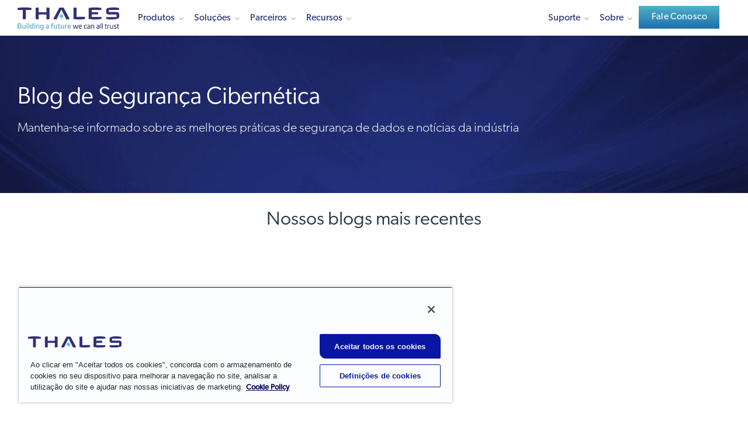

--- FILE ---
content_type: text/html; charset=UTF-8
request_url: https://cpl.thalesgroup.com/pt-pt/blog?category=software_monetization
body_size: 23107
content:
<!DOCTYPE html>
<html lang="pt-pt" dir="ltr" prefix="og: https://ogp.me/ns#">
<head>
  <meta http-equiv="Content-Type" content="text/html; charset=utf-8">
  <meta charset="utf-8" />
<link rel="shortlink" href="https://cpl.thalesgroup.com/pt-pt/blog" />
<link rel="canonical" href="https://cpl.thalesgroup.com/pt-pt/blog" />
<meta property="og:site_name" content="Thales Cloud Security Products" />
<meta property="og:type" content="website" />
<meta property="og:url" content="https://cpl.thalesgroup.com/pt-pt/blog" />
<meta property="og:title" content="Blogs da Thales | Thales" />
<meta property="og:image" content="https://thalesgroup.widen.net/content/0oiadgoxwq/jpeg/EN-Social-Media-Illustration.jpeg?w=1200&amp;keep=c&amp;crop=yes&amp;quality=80&amp;x.portal_shortcode_generated=ujcpjems&amp;x.collection_sharename=hwdak8ra&amp;x.app=portals" />
<meta name="twitter:card" content="summary" />
<meta name="twitter:title" content="Blogs da Thales | Thales" />
<meta name="twitter:site" content="@ThalesCloudSec" />
<meta name="twitter:creator" content="@ThalesCloudSec" />
<meta name="twitter:image" content="https://thalesgroup.widen.net/content/0oiadgoxwq/jpeg/EN-Social-Media-Illustration.jpeg?w=1200&amp;keep=c&amp;crop=yes&amp;quality=80&amp;x.portal_shortcode_generated=ujcpjems&amp;x.collection_sharename=hwdak8ra&amp;x.app=portals" />
<meta name="Generator" content="Drupal 10 (https://www.drupal.org)" />
<meta name="MobileOptimized" content="width" />
<meta name="HandheldFriendly" content="true" />
<meta name="viewport" content="width=device-width, initial-scale=1.0" />
<link rel="alternate" hreflang="en" href="https://cpl.thalesgroup.com/blog" />
<link rel="alternate" hreflang="de" href="https://cpl.thalesgroup.com/de/blog" />
<link rel="alternate" hreflang="fr" href="https://cpl.thalesgroup.com/fr/blog" />
<link rel="alternate" hreflang="it" href="https://cpl.thalesgroup.com/it/blog" />
<link rel="alternate" hreflang="ja" href="https://cpl.thalesgroup.com/ja/blog" />
<link rel="alternate" hreflang="pt-pt" href="https://cpl.thalesgroup.com/pt-pt/blog" />
<link rel="alternate" hreflang="es" href="https://cpl.thalesgroup.com/es/blog" />
<link rel="alternate" hreflang="ko" href="https://cpl.thalesgroup.com/ko/blog" />
<link rel="alternate" hreflang="en-gb" href="https://cpl.thalesgroup.com/en-gb/blog" />
<script type="application/ld+json">
{
    "@context": "https://schema.org",
    "@type": "WebPage",
    "name": "Thales Blogs | Thales",
    "url": "https://cpl.thalesgroup.com/blog",
    "author": {
    "@context": "https://schema.org",
    "@type":"Organization",
    "name": "Thales Group",
    "description": "The world relies on Thales to protect and secure access to your most sensitive data and software wherever it is created, shared or stored. Whether building an encryption strategy, licensing software, providing trusted access to the cloud, or meeting compliance mandates, you can rely on Thales to secure your digital transformation.",
    "url": "https://cpl.thalesgroup.com",
    "logo": "https://cpl.thalesgroup.com/sites/default/files/content/footer/thaleslogo-white.png",
     "sameAs": [ "https://www.facebook.com/ThalesCloudSec","https://www.twitter.com/ThalesCloudSec","https://www.linkedin.com/company/thalescloudsec","https://www.youtube.com/ThalesCloudSec"]
}
}
</script>
<link rel="icon" href="/themes/thalesesecurity/favicon.ico" type="image/vnd.microsoft.icon" />

    <title>Blogs da Thales | Thales</title>
    <meta name="viewport" content="width=device-width, initial-scale=1.0, maximum-scale=1.0,user-scalable=no">
    <meta http-equiv="X-UA-Compatible" content="IE=edge"/>
    <link rel="stylesheet" media="all" href="/sites/default/files/css/css_b0BuWYsQx4LqP6rzCw0Btcnxan16fKAKpgV4HStGkU0.css?delta=0&amp;language=pt-pt&amp;theme=thalesesecurity&amp;include=eJxFyFEKAyEMANELuXqmqMGkRCPGbOvtWwqlDMzHK0porCMVpWsTdgxFF6a6fIJEeMArTFjQFkyyH_8l-piehY2wBju2sacMhmETCNqn4ov3SU00g1y2j_Bo4WZ8Wvo-dq0u-AaK4TX7" />
<link rel="stylesheet" media="all" href="/sites/default/files/css/css_kH8mAMRNhw4Z7Oc0Y2zDnqacMeI7z0BYIpAf7b8bA9w.css?delta=1&amp;language=pt-pt&amp;theme=thalesesecurity&amp;include=eJxFyFEKAyEMANELuXqmqMGkRCPGbOvtWwqlDMzHK0porCMVpWsTdgxFF6a6fIJEeMArTFjQFkyyH_8l-piehY2wBju2sacMhmETCNqn4ov3SU00g1y2j_Bo4WZ8Wvo-dq0u-AaK4TX7" />

      <link rel="stylesheet" media="all" href="/themes/thalesesecurity/templates/dist/styles/main.css"/>
      
        <script src="https://use.typekit.net/ftv0kux.js"></script>
        <script>
          try {
            Typekit.load({async: true});
          } catch (e) {}
        </script>
        <!-- Marketo UTM Persisting Script Prod -->
        <script type="text/javascript" src="/themes/thalesesecurity/templates/assets/scripts/resource/utm-helper.js"></script>
                <!-- Start VWO Async SmartCode For Prod -->
        <link rel="preconnect" href="https://dev.visualwebsiteoptimizer.com" />
        <script type='text/javascript' id='vwoCode' class="optanon-category-C0002">
        window._vwo_code || (function() {
        var account_id=1099864,
        version=2.1,
        settings_tolerance=2000,
        hide_element='body',
        hide_element_style = 'opacity:0 !important;filter:alpha(opacity=0) !important;background:none !important;transition:none !important;',
        /* DO NOT EDIT BELOW THIS LINE */
        f=false,w=window,d=document,v=d.querySelector('#vwoCode'),cK='_vwo_'+account_id+'_settings',cc={};try{var c=JSON.parse(localStorage.getItem('_vwo_'+account_id+'_config'));cc=c&&typeof c==='object'?c:{}}catch(e){}var stT=cc.stT==='session'?w.sessionStorage:w.localStorage;code={nonce:v&&v.nonce,library_tolerance:function(){return typeof library_tolerance!=='undefined'?library_tolerance:undefined},settings_tolerance:function(){return cc.sT||settings_tolerance},hide_element_style:function(){return'{'+(cc.hES||hide_element_style)+'}'},hide_element:function(){if(performance.getEntriesByName('first-contentful-paint')[0]){return''}return typeof cc.hE==='string'?cc.hE:hide_element},getVersion:function(){return version},finish:function(e){if(!f){f=true;var t=d.getElementById('_vis_opt_path_hides');if(t)t.parentNode.removeChild(t);if(e)(new Image).src='https://dev.visualwebsiteoptimizer.com/ee.gif?a='+account_id+e}},finished:function(){return f},addScript:function(e){var t=d.createElement('script');t.type='text/javascript';if(e.src){t.src=e.src}else{t.text=e.text}v&&t.setAttribute('nonce',v.nonce);d.getElementsByTagName('head')[0].appendChild(t)},load:function(e,t){var n=this.getSettings(),i=d.createElement('script'),r=this;t=t||{};if(n){i.textContent=n;d.getElementsByTagName('head')[0].appendChild(i);if(!w.VWO||VWO.caE){stT.removeItem(cK);r.load(e)}}else{var o=new XMLHttpRequest;o.open('GET',e,true);o.withCredentials=!t.dSC;o.responseType=t.responseType||'text';o.onload=function(){if(t.onloadCb){return t.onloadCb(o,e)}if(o.status===200||o.status===304){_vwo_code.addScript({text:o.responseText})}else{_vwo_code.finish('&e=loading_failure:'+e)}};o.onerror=function(){if(t.onerrorCb){return t.onerrorCb(e)}_vwo_code.finish('&e=loading_failure:'+e)};o.send()}},getSettings:function(){try{var e=stT.getItem(cK);if(!e){return}e=JSON.parse(e);if(Date.now()>e.e){stT.removeItem(cK);return}return e.s}catch(e){return}},init:function(){if(d.URL.indexOf('__vwo_disable__')>-1)return;var e=this.settings_tolerance();w._vwo_settings_timer=setTimeout(function(){_vwo_code.finish();stT.removeItem(cK)},e);var t;if(this.hide_element()!=='body'){t=d.createElement('style');var n=this.hide_element(),i=n?n+this.hide_element_style():'',r=d.getElementsByTagName('head')[0];t.setAttribute('id','_vis_opt_path_hides');v&&t.setAttribute('nonce',v.nonce);t.setAttribute('type','text/css');if(t.styleSheet)t.styleSheet.cssText=i;else t.appendChild(d.createTextNode(i));r.appendChild(t)}else{t=d.getElementsByTagName('head')[0];var i=d.createElement('div');i.style.cssText='z-index: 2147483647 !important;position: fixed !important;left: 0 !important;top: 0 !important;width: 100% !important;height: 100% !important;background: white !important;display: block !important;';i.setAttribute('id','_vis_opt_path_hides');i.classList.add('_vis_hide_layer');t.parentNode.insertBefore(i,t.nextSibling)}var o=window._vis_opt_url||d.URL,s='https://dev.visualwebsiteoptimizer.com/j.php?a='+account_id+'&u='+encodeURIComponent(o)+'&vn='+version;if(w.location.search.indexOf('_vwo_xhr')!==-1){this.addScript({src:s})}else{this.load(s+'&x=true')}}};w._vwo_code=code;code.init();})();
        </script>
        <!-- End VWO Async SmartCode For Prod -->
        <!-- OneTrust Cookies Consent Notice Starts For Prod -->
        <script src="https://cdn.cookielaw.org/scripttemplates/otSDKStub.js"  type="text/javascript" charset="UTF-8" data-domain-script="50a833b9-3158-4f72-8927-19119e5def5d" ></script>
        <script type="text/javascript">
        function OptanonWrapper() { }
        </script>
        <!-- OneTrust Cookies Consent Notice Ends For Prod -->
        
        <script type="text/plain" async="" src="//www.googleadservices.com/pagead/conversion_async.js" class="optanon-category-C0004"></script>
        <cohesion-placeholder></cohesion-placeholder>
        <!-- Google Tag Manager -->
        <script>
          (function(w, d, s, l, i) {
            w[l] = w[l] || [];
            w[l].push({'gtm.start': new Date().getTime(), event: 'gtm.js'});
            var f = d.getElementsByTagName(s)[0],
              j = d.createElement(s),
              dl = l != 'dataLayer'
                ? '&l=' + l
                : '';
            j.async = true;
            j.src = 'https://www.googletagmanager.com/gtm.js?id=' + i + dl;
            f.parentNode.insertBefore(j, f);
          })(window, document, 'script', 'dataLayer', 'GTM-WLTDBRV');
        </script>
        <!-- End Google Tag Manager -->
        <!-- Bizible Script -->
        <script type="text/plain" src="//cdn.bizible.com/scripts/bizible.js" async="" class="optanon-category-C0003"></script>
        <!-- Bizible Script Ends Here -->
                </head>
<body class="node-588 node-type-page"  data-id="node/588">
<!-- Google Tag Manager (noscript) -->
<noscript>
  <iframe src="https://www.googletagmanager.com/ns.html?id=GTM-WLTDBRV" height="0" width="0" style="display:none;visibility:hidden"></iframe>
</noscript>
<!-- End Google Tag Manager (noscript) -->
<div class="hidden thales_nodeid">node/588</div>
<div id="loader"></div>
<div class="default-en">
  <div id="block-headerenglish">
  
    
      
            <div><!-- Header - English US -->
<!-- 01-14-2026 GH -->
<!-- 12-14-2025 GH -->
<!-- 12-11-2025D GH -->
<header class="fixed-top en">
<nav>
<style type="text/css">
.micro { font-size: 15px; margin: 0px 10px 5px; font-weight: 400; border-bottom: 1px solid #242a75; cursor: default;}
.right-part img {width: 265px;}
.btn-default::after {display: none;}
.subfix {margin-top:12px !important;}
.logo svg{width:100%;}
.fullwidth { width: 100% !important} 
.nolink {cursor: default;}
header nav .nav-wrap .main-nav > ul > li { margin: 0 19px 0 0; }
header nav .nav-wrap .main-nav > ul > li.developers > a:after { background-image: none;}
header nav .nav-wrap .main-nav > ul > li .sub-menu ul li .sub-menu-inner .left-part .detail-menu { max-height: unset; height: 100% !important; }
header nav .nav-wrap .main-nav > ul > li .sub-menu .col-seven .h4 { margin-bottom: 10px !important; }
header nav .nav-wrap .main-nav ul.right li.contact{ padding: 0px 0px 12px 0px; margin-top: -5px;}
header nav .nav-wrap .main-nav ul.right li.contact::after{ display: none;}
header nav .nav-wrap .main-nav ul.right li.language-changer ul.language-dropdown{ top: 45px;}
header nav .nav-wrap .main-nav ul.right li.search {margin: 0 0px 0 16px !important;}
@media (min-width: 1200px) {header .logo {margin-top:-3px;}}
@media (max-width: 1199px) and (min-width: 992px){header .logo {margin-top:0px;}}
@media (max-width: 1091px) and (min-width: 992px){.main-nav > ul > li.developers { display: none !important;}}
@media (max-width: 991px) {ul.col-three, .col-seven { height: 100% !important;}}
@media (min-width: 992px) {ul.col-three { height: 460px;} .col-seven { min-height: 460px !important;} .solutions .col-seven { min-height: 600px !important;}}
@media only screen and (max-width : 991px) {
    body {padding-top: 61px;}
    .sectionheader {display:none;}
    .sub-menu {height: unset !important;}
    header nav .nav-wrap .main-nav ul.right li.contact {padding: 20px;}
}
.btn-contact {
	text-transform: initial;
    font-size: 16px !important;
    margin: 0;
    padding: 10px 21px 10px 22px !important;
    color: #ffffff !important;
    background: -webkit-gradient(linear, left top, left bottom, from(#4eb2ca), to(#1f6ea9));
    background: -webkit-linear-gradient(top, #4eb2ca 0%, #1f6ea9 100%);
    background: -o-linear-gradient(top, #4eb2ca 0%, #1f6ea9 100%);
    background: linear-gradient(to bottom, #4eb2ca 0%, #1f6ea9 100%);
    border: 0;
    outline: none;
    cursor: pointer;
    text-decoration: none;
    font-weight: 500 !important;
    min-width: 125px !important;
    text-align: center !important;
    -webkit-transition: all 0.3s ease-out;
    -o-transition: all 0.3s ease-out;
    transition: all 0.3s ease-out;
}
.btn-contact:after {
	display: none;
	width: 0px !important;
}
.btn-contact:before {
	height: 0px !important;
}
</style>
<div class="container">
<div class="logo"><a href="/"><img src="/sites/default/files/content/thales-logo-building-a-future-we-can-all-trust.svg" alt="Thales logo | Building a Future We Can All Trust" style="width:180px; height:40px;"></a></div>

<div class="secondary-nav">
<div class="search"><img alt="Search" height="20" src="/themes/thalesesecurity/templates/dist/images/search.svg" width="20" /></div>

<div class="hamburger">
<div>&nbsp;</div>

<div>&nbsp;</div>

<div>&nbsp;</div>
</div>
</div>

<div class="nav-wrap">
<div class="main-nav">
<ul class="left">
	<li class="inner-nav products"><a href="/products">Products</a>

	<div class="sub-menu fullwidth" style="height: 460px;">
	<ul class="col-three" style="height: 460px;">
		<li class="sectionheader"><span>Products</span></li>
		<li class="overview"><a href="/products"><span>Products Overview</span></a></li>
		<li class="has-menu inner-link"><a href="/data-protection"><span>Data Security</span></a>
		<div class="sub-menu-inner" style="left: 565px;">
		<div class="col-seven" style="width: 695px;">
		<ul class="left-part">
			<li class="sectionheader"><span>Data Security</span></li>
			<li><a href="/encryption/data-security-platform">Data Security Platform</a></li>
			<li><a href="/encryption/data-security-posture-management" style="letter-spacing: -.0086em;">Data Security Posture Management</a></li>
			<li><a href="/encryption/data-discovery-and-classification">Data Discovery &amp; Classification</a></li>
			<li class="has-menu detail-link"><a href="/encryption"><span>Data at Rest Encryption</span></a>
			<div class="detail-menu" style="left: 305px; width: 390px;">
			<ul class="detail-list">
				<li class="sectionheader"><span>Data at Rest Encryption</span></li>
				<li class="overview"><a href="/encryption">Data at Rest Encryption</a></li>
				<li><a href="/encryption/transparent-encryption">Transparent Encryption</a></li>
				<li><a href="/encryption/application-data-protection">Application Data Protection</a></li>
				<li><a href="/encryption/tokenization">Tokenization</a></li>
				<li><a href="/encryption/data-masking-solutions">Data Masking Solutions</a></li>
				<li><a href="/encryption/ciphertrust-data-protection-gateway">Data Protection Gateway</a></li>
				<li><a href="/encryption/database-protection">Database Protection</a></li>
				<li><a href="/encryption/batch-data-transformation">Batch Data Transformation</a></li>
				<li><a href="/encryption/selecting-right-encryption-approach">Selecting the Right Encryption Approach </a></li>
				<li><a href="/encryption/ciphertrust-ransomware-protection">Ransomware Protection</a></li>
			</ul>
			</div>
			</li>
			<li><a href="/encryption/key-management"><span>Key Management</span></a></li>
			<li><a href="/encryption/ciphertrust-secrets-management">Secrets Management</a></li>
			<li class="has-menu detail-link"><a href="/encryption/hardware-security-modules"><span>Hardware Security Modules</span></a>
			<div class="detail-menu" style="left: 305px; width: 390px;">
			<ul class="detail-list">
				<li class="sectionheader"><span>Hardware Security Modules</span></li>
				<li class="overview"><a href="/encryption/hardware-security-modules">Hardware Security Modules</a></li>
				<li><a href="/encryption/hardware-security-modules/general-purpose-hsms">General Purpose HSMs</a></li>
				<li><a href="/encryption/hardware-security-modules/payment-hsms">Payment HSMs</a></li>
				<li><a href="/encryption/data-protection-on-demand/services/luna-cloud-hsm-services">Luna Cloud HSM Services</a></li>
			</ul>
			</div>
			</li>
			<li class="has-menu detail-link"><a href="/encryption/data-protection-on-demand"><span>Data Protection on Demand</span></a>
			<div class="detail-menu" style="left: 305px; width: 390px;">
			<ul class="detail-list">
				<li class="sectionheader"><span>Data Protection on Demand</span></li>
				<li class="overview"><a href="/encryption/data-protection-on-demand">Data Protection on Demand</a></li>
				<li><a href="/encryption/data-protection-on-demand/services">Services</a></li>
				<li><a href="/encryption/data-protection-on-demand/how-it-works">How it Works</a></li>
				<li><a href="/encryption/data-protection-on-demand/cloud-managed-service-partners">Partners</a></li>
				<li><a href="/encryption/data-protection-on-demand/pricing">Pricing</a></li>
				<li><a href="/encryption/data-protection-on-demand/marketplace">Sign Up Now</a></li>
			</ul>
			</div>
			</li>
			<li><a href="/encryption/data-in-motion">Network Encryption</a></li>
			<li><a href="https://www.imperva.com/products/data-security-fabric/?utm_source=thalescpl&utm_medium=menu&utm_campaign=thales-imperva-together" target="_blank">Risk Analytics & Monitoring</a></li>
			<li><a href="/encryption/data-at-rest/sure-drop">Secure File Sharing</a></li>
			<li><a href="/encryption/devsecops-security-solutions">DevSecOps</a></li>
		</ul>

		<div class="right-part">
		<div class="image-wrap"><img loading="lazy" alt="Risk Management Strategies for Digital Processes with HSMs" height="150" src="/sites/default/files/content/top_nav/cta-hsm-anchor-trust-in-digital-world-white-paper.webp" width="265" /></div>

		<div class="h4">Risk Management Strategies for Digital Processes with HSMs</div>

		<p>Security architects are implementing comprehensive information risk management strategies that include integrated Hardware Security Modules (HSMs). Reduce risk and create a competitive advantage.</p>
		<a class="link" href="/resources/encryption/hsm-anchor-trust-in-digital-world-white-paper">Get the White Paper</a></div>
		</div>
		</div>
		</li>
		
		<li class="has-menu inner-link"><a href="https://www.imperva.com/products/application-security/?utm_source=thalescpl&utm_medium=menu&utm_campaign=thales-imperva-together" target="_blank"><span>Application Security</span></a>
		<div class="sub-menu-inner" style="left: 565px;">
		<div class="col-seven" style="width: 695px;">
		<ul class="left-part">
			<li class="sectionheader"><span>Application Security</span></li>
			<li class="overview"><a href="https://www.imperva.com/products/application-security/?utm_source=thalescpl&utm_medium=menu&utm_campaign=thales-imperva-together" target="_blank"><span>Application Security Overview</span></a></li>
			<li><a href="https://imperva.com/products/application-security/?utm_source=thalescpl&utm_medium=menu&utm_campaign=thales-imperva-together" target="_blank">Application Security Overview</a></li>
			<li><a href="https://www.imperva.com/products/ai-application-security/" target="_blank">AI Application Security</a></li>
			<li><a href="https://imperva.com/products/web-application-firewall-waf/?utm_source=thalescpl&utm_medium=menu&utm_campaign=thales-imperva-together" target="_blank">Web Application Firewall</a></li>
			<li><a href="https://imperva.com/products/advanced-bot-protection-management/?utm_source=thalescpl&utm_medium=menu&utm_campaign=thales-imperva-together" target="_blank">Advanced Bot Protection</a></li>
			<li><a href="https://imperva.com/products/api-security/?utm_source=thalescpl&utm_medium=menu&utm_campaign=thales-imperva-together" target="_blank">Unified API Security Platform</a></li>
			<li><a href="https://imperva.com/products/ddos-protection-services/?utm_source=thalescpl&utm_medium=menu&utm_campaign=thales-imperva-together" target="_blank">DDoS Protection</a></li>
			<li><a href="https://imperva.com/products/client-side-protection-csp/?utm_source=thalescpl&utm_medium=menu&utm_campaign=thales-imperva-together" target="_blank">Client-Side Protection</a></li><li><a href="https://imperva.com/products/account-takeover-protection/?utm_source=thalescpl&utm_medium=menu&utm_campaign=thales-imperva-together" target="_blank">Account Takeover Protection</a></li>
			<li><a href="https://imperva.com/products/content-delivery-network-cdn/?utm_source=thalescpl&utm_medium=menu&utm_campaign=thales-imperva-together" target="_blank">Content Delivery Network</a></li>
		</ul>

		<div class="right-part">
		<div class="image-wrap"><img loading="lazy" alt="2025 KuppingerCole Leadership Compass: API Security & Management Report" height="150" src="/sites/default/files/content/top_nav/TopNav-CTA-KuppingerCole-API-Security.webp" width="265" /></div>

		<div class="h4">2025 KuppingerCole Leadership Compass: API Security & Management Report</div>

		<p>Discover insights into vital security solutions, including API discovery and runtime protection, and a guide to the changing API security landscape, emphasizing trends like AI-driven threats and zero-trust models.</p>
		<a class="link" href="/resources/data-security/kuppingercole-leadership-compass-api-security-2025-report">Learn More</a></div>
		</div>
		</div>
		</li>
				
		<li class="has-menu inner-link"><a href="/access-management"><span>Identity & Access Management</span> </a>
		<div class="sub-menu-inner" style="left: 565px;">
		<div class="col-seven" style="width: 695px;">
		<ul class="left-part">
			<li class="sectionheader"><span>Identity & Access Management</span></li>
			<li class="has-menu detail-link"><a href="javascript:void(0)"><span>Identity Types</span> </a>
                <div class="detail-menu" style="left: 305px; width: 390px;">
                <ul class="detail-list">
                    <li class="sectionheader"><span>Identity Types</span></li>
                    <li><a href="/access-management/customer-identity">Customer Identity</a></li>
					<li><a href="/access-management/workforce-identity"><span>Workforce Identity</span></a></li>
					<li><a href="/access-management/b2b-identity">B2B Identity</a></li>
					<li><a href="/access-management/gig-worker-identity">Gig Worker Identity</a></li>
                </ul>
                </div>
			</li>
			<li class="has-menu detail-link"><a href="javascript:void(0)"><span>Capabilities</span> </a>
                <div class="detail-menu" style="left: 305px; width: 390px;">
                <ul class="detail-list">
                    <li class="sectionheader"><span>Capabilities</span></li>
                    <li><a href="/access-management/adaptive-access-control">Adaptive Access Control</a></li>
                    <li><a href="/access-management/byoi-social-login">BYOI & Social Login</a></li>
                    <li><a href="/access-management/consent-preference-management">Consent & Preference Management</a></li>
                    <li><a href="/access-management/delegated-user-management">Delegated User Management</a></li>
                    <li><a href="/access-management/externalized-authorization">Externalized Authorization</a></li>
		            <li><a href="/access-management/federated-identity">Federated Identity Management</a></li>
                    <li><a href="/access-management/fraud-risk-management">Fraud & Risk Management</a></li>
					<li><a href="/access-management/identity-verification">Identity Verification</a></li>
					<li><a href="/access-management/multi-factor-authentication">Multi-Factor Authentication</a></li>
					<li><a href="/access-management/risk-based-authentication">Risk-based Authentication</a></li>
                    <li><a href="/access-management/single-sign-on">Single Sign-On (SSO)</a></li>
					<li><a href="/access-management/strong-customer-authentication">Strong Customer Authentication</a></li>
                    <li><a href="/access-management/user-journey-orchestration">User Journey Orchestration</a></li>
				</ul>
			</div>
			</li>
			<li class="has-menu detail-link"><a href="javascript:void(0)"><span>Product Types</span></a>
			<div class="detail-menu" style="left: 305px; width: 390px;">
			<ul class="detail-list">
				<li class="sectionheader"><span>Product Types</span></li>
	            <li><a href="/access-management/digital-banking">Digital Banking</a></li>
				<li><a href="/access-management/eherkenning">eHerkenning</a></li>
				<li><a href="/access-management/authenticators/fido-devices">FIDO Passkeys and Devices</a></li>
				<li><a href="/access-management/on-prem-authentication-management">On-Prem Management Platforms</a></li>
				<li><a href="/access-management/onewelcome-identity-platform">OneWelcome</a></li>
				<li><a href="/access-management/authenticators/one-time-password-otp">OTP Authenticators</a></li>
				<li><a href="/access-management/authenticators/mobilepass-otp-download">MobilePASS+</a></li>
				<li><a href="/access-management/authenticators/passwordless-authentication">Passwordless Authentication</a></li>
				<li><a href="/access-management/authenticators/pki-usb-authentication">PKI USB Tokens</a></li>
				<li><a href="/access-management/safenet-trusted-access">SafeNet Trusted Access</a></li>
				<li><a href="/access-management/authenticators/pki-smart-cards">Smart Cards</a></li>
				<li><a href="/access-management/smart-card-readers">Smart Card Readers</a></li>
				<li><a href="/access-management/authenticators/tokenless-authentication">Tokenless Authentication</a></li>
			</ul>
			</div>
			</li>
            <li><a href="/access-management/demo-request">Request a Demo</a></li>
			<li><a href="/access-management/idaas-cloud-sso-free-trial"><span>Free Trial: SafeNet Trusted Access</span></a></li>
        </ul>

		<div class="right-part">
		<div class="image-wrap"><img loading="lazy" alt="Access Management Handbook" height="150" src="/sites/default/files/content/top_nav/cta-access-management-handbook.webp" width="265" /></div>

		<div class="h4">Access Management Handbook</div>

		<p>Get everything you need to know about Access Management, including the difference between authentication and access management, how to leverage cloud single sign on.</p>
		<a class="link" href="/resources/access-management/access-management-handbook">Get the eBook</a></div>
		</div>
		</div>
		</li>
		<li class="has-menu inner-link"><a href="/software-monetization"><span>Software Monetization</span></a>
		<div class="sub-menu-inner" style="left: 565px;">
		<div class="col-seven" style="width: 695px;">
		<ul class="left-part">
			<li class="sectionheader"><span>Software Monetization</span></li>
			<li class="overview"><a href="/software-monetization"><span>Software Monetization Overview</span></a></li>
			<li><a href="/software-monetization/software-license-management">License Management</a></li>
			<li><a href="/software-monetization/entitlement-management-solutions">Entitlement Management</a></li>
			<li><a href="/software-monetization/rights-management-system-rms">Rights Management System</a></li>
            <li><a href="/software-monetization/software-ip-protection">Software and IP protection</a></li>
			<li><a href="/software-monetization/usage-intelligence">Software Usage Intelligence</a></li>
			<li><a href="/software-monetization/all-products">All Software Monetization Products</a></li>
			<li><a href="/software-monetization/sentinel-demo-tours"><span>Interactive Product Tours</span></a></li>
			<li><a href="/software-monetization/sentinel-free-trial"><span>Request a Free Trial</span></a></li>
		</ul>

		<div class="right-part">
		<div class="image-wrap left-align"><img loading="lazy" alt="How to Get Software Licensing Right The First Time" height="150" src="/sites/default/files/content/white-paper/cta/how-to-get-licensing-right-wp-cta.webp" width="265" /></div>

		<div class="h4">How to Get Software Licensing Right&nbsp;The First Time</div>

		<div class="h5">Navigate The Process of Licensing, Delivering, and Protecting Your Software</div>
			
		<p>Get the practical guide to software licensing the first time with comprehensive strategies that consider people, processes, and technology.</p>
		<a class="link" href="/resources/software-monetization/how-to-get-licensing-right-white-paper">Get the White Paper</a></div>
		</div>
		</div>
		</li>	
	</ul>

	<div class="col-seven">
	<div class="left-part">
	<div class="h4">How We Can Help</div>

	<p>You can rely on Thales to help protect and secure access to your most sensitive data and software wherever it is created, shared or stored.</p>
	</div>

	<div class="right-part">
	<div class="image-wrap left-align"><img alt="2025 Data Threat Report" height="150" src="/sites/default/files/content/top_nav/DTR-2025-CTA-TopNav.webp" width="265" /></div>
	<div class="h4">2025 Data Threat Report</div>	
	<div class="h4">AI, Quantum and<br>the Evolving Data Threatscape</div>	
	<p>Discover the 2025 Thales Data Threat Report — your essential guide to the latest global data security trends, emerging tech risks, and actionable insights to strengthen enterprise-wide defenses and drive strategic security collaboration.</p>
	<a class="link" href="/data-threat-report">Get Your Copy Today</a></div>

	</div>
	</div>
	</li>
	<li class="inner-nav solutions"><a href="/solutions">Solutions</a>
	<div class="sub-menu fullwidth" style="height: 600px;">
	<ul class="col-three" style="height: 600px;">
		<li class="sectionheader"><span>Solutions</span></li>
		<li class="overview"><a href="/solutions"><span>Solutions Overview</span></a></li>
		<li class="has-menu inner-link"><a href="/solutions#use_case"><span>By Use Case</span> </a>
		<div class="sub-menu-inner" style="left: 565px;">
		<div class="col-seven" style="width: 695px;">
		<ul class="left-part" style="max-height: 620px;">
			<li class="sectionheader"><span>By Use Case</span></li>
			<li class="has-menu detail-link"><a href="/data-security/ai-cybersecurity-solutions"><span>AI Security</span></a>
			<div class="detail-menu" style="left: 305px; width: 390px;">
			<ul class="detail-list">
				<li class="sectionheader"><span>AI Security</span></li>
				<li class="overview"><a href="/data-security/ai-cybersecurity-solutions">AI Security</a></li>
				<li><a href="/data-security/ai-cybersecurity-solutions">AI Security Fabric</a></li>
				<li><a href="/data-security/retrieval-augmented-generation-rag">RAG Data Security</a></li>
				<li><a href="https://www.imperva.com/products/ai-application-security/" target="_blank">AI Application Security</a></li>
			</ul>
			</div>
			</li>
			<li><a href="/encryption/5g-security">5G Security</a></li>
			<li class="has-menu detail-link"><a href="/access-management/network-access-control-solutions"><span>Access Security </span></a>
			<div class="detail-menu" style="left: 305px; width: 390px;">
			<ul class="detail-list">
				<li class="sectionheader"><span>Access Security</span></li>
				<li class="overview"><a href="/access-management/network-access-control-solutions">Access Security</a></li>
				<li><a href="/access-management/secure-remote-access-solutions">Secure Remote Access</a></li>
				<li><a href="/access-management/vpn-security-authentication">Secure VPN Access </a></li>
				<li><a href="/access-management/saas-security-cloud-access-control">Secure Cloud Access </a></li>
				<li><a href="/access-management/secure-access-to-vdi-solutions">VDI Security Solutions</a></li>
				<li><a href="/access-management/two-factor-authentication-2fa">2FA Solutions </a></li>
				<li><a href="/access-management/web-based-applications-single-sign-on-solutions">Web and Cloud SSO </a></li>
				<li><a href="/access-management/physical-logical-access-control">Physical &amp; Logical Access Control </a></li>
				<li><a href="/access-management/cyber-insurance-mfa-requirement">MFA for Cyber Insurance </a></li>
			</ul>
			</div>
			</li>
			<li><a href="/encryption/blockchain">Blockchain</a></li>
			<li class="has-menu detail-link"><a href="/cloud-security"><span>Cloud Security</span></a>
			<div class="detail-menu" style="left: 305px; width: 390px;">
			<ul class="detail-list">
				<li class="sectionheader"><span>Cloud Security</span></li>
				<li class="overview"><a href="/cloud-security">Cloud Security</a></li>
				<li><a href="/encryption/amazon-web-services-aws">Amazon Web Services </a></li>
				<li><a href="/encryption/bring-your-own-encryption">Bring Your Own Encryption (BYOE)</a></li>
				<li><a href="/encryption/cloud-data-encryption">Cloud Data Encryption</a></li>
				<li><a href="/access-management/cloud-sso">Cloud SSO</a></li>
				<li><a href="/cloud-security/google-cloud-platform">Google Cloud</a></li>
				<li><a href="/encryption/hardware-security-modules/hybrid-hsms">Luna HSMs – Hybrid, On-Premises and Cloud HSM</a></li>
				<li><a href="/encryption/microsoft-azure">Microsoft Azure </a></li>
				<li><a href="/cloud-security/encryption/double-key-encryption">Microsoft Double Key Encryption (DKE)</a></li>
				<li><a href="/cloud-security/enterprise-users">Multi-Cloud Security</a></li>
				<li><a href="/cloud-security/oracle-oci-key-management">Oracle Cloud Infrastructure</a></li>
		  		<li><a href="/cloud-security/your-data-their-cloud">Your Data Their Cloud</a></li>
			</ul>
			</div>
			</li>
			<li class="has-menu detail-link"><a href="/encryption/data-security-and-encryption"><span>Data Security &amp; Encryption</span></a>
			<div class="detail-menu" style="left: 305px; width: 390px;">
			<ul class="detail-list">
				<li class="sectionheader"><span>Data Security &amp; Encryption</span></li>
				<li class="overview"><a href="/encryption/data-security-and-encryption">Data Security &amp; Encryption</a></li>
				<li><a href="/encryption/advanced-persistent-threats-apts">Advanced Persistent Threats (APTs)</a></li>
				<li><a href="/encryption/big-data-security-solutions">Big Data Security</a></li>
				<li><a href="/encryption/database-security">Database Security and Encryption</a></li>
				<li><a href="/encryption/devsecops-security-solutions">DevSecOps</a></li>
				<li><a href="/encryption/docker-security">Docker Encryption</a></li>
				<li><a href="/encryption/ciphertrust-transparent-data-encryption-kubernetes">Encryption for Kubernetes</a></li>
				<li><a href="/encryption/ciphertrust-transparent-encryption-userspace">Encryption UserSpace</a></li>
				<li><a href="/encryption/database-security/mongodb-encryption">MongoDB Encryption</a></li>
				<li><a href="/encryption/database-security/sql-mssql-encryption">MS SQL Server Encryption</a></li>
				<li><a href="/encryption/database-security/nosql-encryption">NoSQL Encryption </a></li>
				<li><a href="/encryption/database-security/oracle-database-encryption">Oracle Database Encryption </a></li>
				<li><a href="/encryption/database-security/postgresql-database-encryption">PostgreSQL Database Encryption </a></li>
				<li><a href="/encryption/sap-data-security">SAP Data Security </a></li>
				<li><a href="/encryption/database-security/unstructured-data-protection">Securing Unstructured Files </a></li>
				<li><a href="/encryption/database-security/tde-key-management">TDE Key Management </a></li>
				<li><a href="/encryption/virtual-environment-security">Virtual Environment Security</a></li>
			</ul>
			</div>
			</li>
            <li><a href="/compliance/data-sovereignty">Data Sovereignty</a></li>
			<li><a href="/data-protection/digital-transformation">Digital Transformation</a></li>
			<li class="has-menu detail-link"><a href="/industry/iot-security"><span>IoT Security</span></a>
			<div class="detail-menu" style="left: 305px; width: 390px;">
			<ul class="detail-list">
				<li class="sectionheader"><span>IoT Security</span></li>
				<li class="overview"><a href="/industry/iot-security">IoT Security</a></li>
				<li><a href="/encryption/iot/smart-grid-security">Smart Grid Security</a></li>
				<li><a href="/iot/connected-cars">IoT Connected Car </a></li>
				<li><a href="/iot/secure-manufacturing">IoT Secure Manufacturing </a></li>
				<li><a href="/data-protection/healthcare-data-security-solutions">IoT Healthcare </a></li>
			</ul>
				
				
			</div>
			</li>
			<li class="has-menu detail-link"><a href="/encryption/transaction-payment-security"><span>Payment &amp; Transactions </span></a>
			<div class="detail-menu" style="left: 305px; width: 390px;">
			<ul class="detail-list">
				<li class="sectionheader"><span>Payment &amp; Transactions</span></li>
				<li class="overview"><a href="/encryption/transaction-payment-security">Payment &amp; Transactions</a></li>
				<li><a href="/encryption/secure-payments">Secure Payments</a></li>
				<li><a href="/encryption/point-to-point-encryption-p2pe">Point-to-Point Encryption </a></li>
				<li><a href="/data-protection/secure-digital-signatures">Document Signing</a></li>
				<li><a href="/encryption/emv-and-payment-card-issuance">EMV &amp; Payment Card Issuance</a></li>
				<li><a href="/encryption/host-card-emulation">Host Card Emulation</a></li>
				<li><a href="/encryption/mobile-card-payments">Mobile Card Payments</a></li>
				<li><a href="/encryption/mpos">mPOS </a></li>
				<li><a href="/encryption/payment-processing">Payment Processing</a></li>
				<li><a href="/encryption/credit-card-pin-management">Secure Credit Card &amp; Pin Management</a></li>
			</ul>
			</div>
			</li>
			<li class="has-menu detail-link"><a href="/data-protection/pki-credential-management"><span>PKI Credential Management</span> </a>
			<div class="detail-menu" style="left: 305px; width: 390px;">
			<ul class="detail-list">
				<li class="sectionheader"><span>PKI Credential Management</span></li>
				<li class="overview"><a href="/data-protection/pki-credential-management">PKI Credential Management</a></li>
				<li><a href="/access-management/security-applications/authentication-client-token-management">PKI Middleware</a></li>
				<li><a href="/access-management/authenticators/pki-smart-cards">PKI Authentication</a></li>
				<li><a href="/data-protection/pki-security-solutions">PKI Security</a></li>
			</ul>
			</div>
			</li>
			<li class="has-menu detail-link"><a href="/data-protection/pki-security-solutions"><span>PKI Security Solutions</span> </a>
			<div class="detail-menu" style="left: 305px; width: 390px;">
			<ul class="detail-list">
				<li class="sectionheader"><span>PKI Security Solutions</span></li>
				<li class="overview"><a href="/data-protection/pki-security-solutions">PKI Security Solutions</a></li>
				<li><a href="/encryption/tls-ssl-security-certificate">TLS/SSL Key Security</a></li>
				<li><a href="/data-protection/secure-digital-signatures/code-signing">Code Signing </a></li>
				<li><a href="/data-protection/secure-digital-signatures">Secure Digital Signatures</a></li>
				<li><a href="/data-protection/secure-digital-signatures/electronic-invoicing">Electronic Invoicing </a></li>
				<li><a href="/data-protection/secure-digital-signatures/dns-security-dnssec">DNS Security </a></li>
				<li><a href="/access-management/email-encryption">Email Encryption </a></li>
			</ul>
			</div>
			</li>
			<li class="has-menu detail-link"><a href="/encryption/post-quantum-crypto-agility"><span>Quantum</span></a>
			<div class="detail-menu" style="left: 305px; width: 390px;">
			<ul class="detail-list">
				<li class="sectionheader" style="display:none;"><span>Quantum</span></li>
				<li class="overview"><a href="/encryption/post-quantum-crypto-agility">Quantum</a></li>
			</ul>
            <div class="image-wrap left-align" style="margin-bottom: 15px;"><img loading="lazy" alt="Are You Post-Quantum Ready?" height="150" src="/sites/default/files/content/top_nav/Post-Quantum-Crypto-Agility-Tool-cta.webp" width="265" /></div>

            <div class="h4">Are You Post-Quantum Ready?</div>

            <p>Although post-quantum is projected to be a few years away, an enterprise must start planning today to be post-quantum ready. Take this free risk assessment to learn if your organization is at risk of a post-quantum breach.</p>
            <a class="link" href="/encryption/post-quantum-crypto-agility-tool">TEST YOUR QUANTUM READINESS</a>
				
			</div>
			</li>
			<li><a href="/encryption/ransomware-solutions">Ransomware Solutions</a></li>
			<li><a href="/cloud-security/remote-workforce-challenges">Remote Workforces Challenges</a></li>
			<li class="has-menu detail-link"><a href="/software-monetization"><span>Software Monetization</span></a>
			<div class="detail-menu" style="left: 305px; width: 390px;">
			<ul class="detail-list">
				<li class="sectionheader"><span>Software Monetization</span></li>
				<li class="overview"><a href="/software-monetization">Software Monetization</a></li>
                <li><a href="/software-monetization/software-license-management">Software License Management</a></li>
                <li><a href="/software-monetization/entitlement-management-solutions">Entitlement Management</a></li>
                <li><a href="/software-monetization/software-packaging-pricing">Software Packaging &amp; Pricing</a></li>
                <li><a href="/software-monetization/software-usage-tracking-reporting">Software Usage Tracking &amp; Reporting</a></li>
                <li><a href="/software-monetization/software-protection-licensing">Software Protection &amp; Licensing</a></li>
    			<li><a href="/software-monetization/capture-revenue-opportunities">Capture Revenue Opportunities</a></li>
			</ul>
			</div>
			</li>
			<li><a href="/cloud-security/zero-trust">Zero Trust Security</a></li>
		</ul>

		<div class="right-part">
		<div class="image-wrap left-align"><img loading="lazy" alt="Best Practices For Secure Cloud Migration" height="150" src="/sites/default/files/content/top_nav/cta-best-practices-secure-cloud-migration-white-paper.webp" width="265" /></div>

		<div class="h4">Best Practices for Secure Cloud Migration</div>

		<p>It's a Multi-Cloud World. Thales can help secure your cloud migration.</p>
		<a class="link" href="/resources/cloud-security/best-practices-secure-cloud-migration-white-paper">GET THE WHITE PAPER</a></div>
		</div>
		</div>
		</li>
		<li class="has-menu inner-link"><a href="/solutions#industry"><span>By Industry</span></a>
		<div class="sub-menu-inner" style="left: 565px;">
		<div class="col-seven" style="width: 695px;">
		<ul class="left-part">
			<li class="sectionheader"><span>By Industry</span></li>
			<li><a href="/industry/connected-car-protection">Automotive </a></li>
			<li><a href="/industry/critical-infrastructure-data-security">Critical Infrastructure</a></li>   
            <li><a href="/industry/education-solutions">Education </a></li>
			<li class="has-menu detail-link"><a href="/industry/government-data-security"><span>Government</span></a>
			<div class="detail-menu" style="left: 305px; width: 390px;">
			<ul class="detail-list">
				<li class="sectionheader"><span>Government</span></li>
				<li class="overview"><a href="/industry/government-data-security">Government </a></li>
				<li><a href="/industry/government/federal-government-cyber-security">Federal Government </a></li>
				<li><a href="/industry/government/state-local-government-data-security">State and Local Government </a></li>
				<li><a href="/industry/government/law-enforcement-data-security">Law Enforcement </a></li>
			</ul>
			</div>
			</li>
			<li><a href="/industry/financial-data-security">Financial Services </a></li>
			<li><a href="/industry/healthcare-data-security-solutions">Healthcare </a></li>
			<li><a href="/industry/insurance-provider-data-security">Insurance Providers </a></li>
			<li><a href="/industry/manufacturing-data-security">Manufacturing and Industrial</a></li>
			<li><a href="/industry/media-and-entertainment-data-security">Media and Entertainment </a></li>
			<li><a href="/industry/retail-data-security">Retail </a></li>
			<li><a href="/industry/cloud-saas-provider-solutions">SaaS Providers and Consumers</a></li>
			<li><a href="/industry/telecom-data-security-solutions">Telecommunications</a></li>
			</ul>

		<div class="right-part">
		<div class="image-wrap left-align"><img loading="lazy" alt="2025 Thales Data Threat Report - Financial Services Edition" height="150" src="/sites/default/files/content/top_nav/FinServ-DTR-CTA-TopNav.webp" width="265" /></div>

		<div class="h4">2025 Thales Data Threat Report - Financial Services Edition</div>

		<p>Dive into the 2025 Data Threat Report on security challenges in the financial services industry. Discover key strategies for protecting data in complex financial environments.</p>
		<a class="link" href="/financial-services-data-threat-report">GET THE REPORT</a></div>
		</div>
		</div>
		</li>
		<li class="has-menu inner-link"><a href="/solutions#compliance"><span>By Compliance</span></a>
		<div class="sub-menu-inner" style="left: 565px;">
		<div class="col-seven" style="width: 695px;">
		<ul class="left-part">
			<li class="sectionheader"><span>By Compliance</span></li>
			<li class="has-menu detail-link"><a href="/solutions#compliance"><span>Global</span></a>
			<div class="detail-menu" style="left: 305px; width: 390px;">
			<ul class="detail-list">
				<li class="sectionheader"><span>Global</span></li>
				<li><a href="/compliance/basel-compliance-solutions">Basel Compliance Solutions</a></li>
				<li><a href="/compliance/data-breach-notifications-laws">Data Breach Notification Laws</a></li>
				<li><a href="/compliance/data-sovereignty">Data Sovereignty </a></li>
				<li><a href="/compliance/gdpr-compliance">GDPR </a></li>
				<li><a href="/compliance/iso-277992016-compliance">ISO 27799:2016 Compliance </a></li>
				<li><a href="/compliance/solutions-for-iso-iec-27001-2022-compliance">ISO/IEC 27001:2022 Compliance</a></li>
				<li><a href="/compliance/isoiec-270022013-compliance">ISO/IEC 27002:2013 Compliance </a></li>
				<li><a href="/compliance/pci-dss-compliance">PCI DSS </a></li>
				<li><a href="/compliance/pci-hsm">PCI HSM </a></li>
				<li><a href="/compliance/swift-csc-compliance">Swift CSC </a></li>
				<li><a href="/compliance/fips-common-criteria-validations">Validations and Certifications </a></li>
			</ul>
			</div>
			</li>
			<li class="has-menu detail-link"><a href="/solutions#compliance"><span>Americas</span> </a>
			<div class="detail-menu" style="left: 305px; width: 390px;">
			<ul class="detail-list">
				<li class="sectionheader"><span>Americas</span></li>
				<li><a href="/compliance/americas/brazil-general-data-protection-law">Brazil - LGPD</a></li>
				<li><a href="/compliance/americas/california-consumer-privacy-act-compliance-solutions-ccpa-compliance">CCPA (California Consumer Privacy Act) </a></li>
				<li><a href="/compliance/cisa-zero-trust-compliance">CISA Zero Trust Maturity Model</a></li>	
				<li><a href="/compliance/cjis-compliance">CJIS</a></li>
				<li><a href="/compliance/cmmc-cybersecurity-compliance-solutions">Cybersecurity Maturity Model - CMMC</a></li>
				<li><a href="/compliance/epcs-dea-fda-compliance">FDA/DEA - EPCS</a></li>
				<li><a href="/compliance/americas/nist-800-53-fedramp/fedramp">FedRamp</a></li>
				<li><a href="/compliance/americas/nist-800-53-fedramp/fisma">FISMA</a></li>
				<li><a href="/compliance/americas/nist-800-53-fedramp/fips-199-and-fips-200">FIPS 199 and FIPS 200 </a></li>
				<li><a href="/compliance/americas/fips-140-2">FIPS 140-2 </a></li>
				<li><a href="/compliance/fips-140-3">FIPS 140-3 </a></li>
				<li><a href="/compliance/glba-compliance">GLBA </a></li>
				<li><a href="/compliance/hipaa-hitech-compliance">HIPAA </a></li>
				<li><a href="/compliance/americas/mexico-data-protection-law">Mexico - Data Protection Law </a></li>
				<li><a href="/compliance/americas/naic-insurance-data-security-model-law-compliance">NAIC Insurance Data Security Model Law Compliance </a></li>
				<li><a href="/compliance/new-york-cybersecurity-regulation">New York State Cybersecurity Requirements for Financial Services Companies Compliance</a></li>
				<li><a href="/compliance/credit-union-compliance-ncua">NCUA Regulatory Compliance </a></li>
				<li><a href="/compliance/americas/nist-800-53-fedramp/nist-800-53-revision-4">NIST 800-53, Revision 4 </a></li>
				<li><a href="/compliance/nist-csf-2-framework-solutions">NIST CSF 2.0</a></li>
				<li><a href="/compliance/americas/pipeda-compliance">PIPEDA Compliance </a></li>
				<li><a href="/compliance/sox-compliance-sarbanes-oxley">SOX </a></li>
				<li><a href="/compliance/americas/secure-telephone-identity-revisited-stir-shaken">STIR/SHAKEN</a></li>
			</ul>
			</div>
			</li>
			<li class="has-menu detail-link"><a href="/solutions#compliance"><span>EMEA</span></a>
			<div class="detail-menu" style="left: 305px; width: 390px;">
			<ul class="detail-list">
				<li class="sectionheader"><span>EMEA</span></li>
				<li><a href="/compliance/emea/defcon-658">DEFCON 658</a></li>
				<li><a href="/compliance/emea/data-security-compliance-dora-resilience-act">DORA</a></li>
				<li><a href="/compliance/emea/saudi-arabia-essential-cybersecurity-controls-ecc">ECC</a></li>
				<li><a href="/compliance/eidas">eIDAS</a></li>
				<li><a href="/compliance/gdpr-compliance">GDPR</a></li>
				<li><a href="/compliance/emea/nis2-directive-goal-enhance-cybersecurity-across-the-eu">NIS2</a></li>
				<li><a href="/compliance/emea/psd2">PSD2</a></li>
				<li><a href="/compliance/emea/schrems-ii">Schrems II</a></li>
				<li><a href="/compliance/emea/south-africa-popi-act">South Africa POPI Act</a></li>
			</ul>
			</div>
			</li>
			<li class="has-menu detail-link"><a href="/solutions#compliance"><span>APAC</span></a>
			<div class="detail-menu" style="left: 305px; width: 390px;">
			<ul class="detail-list">
				<li class="sectionheader"><span>APAC</span></li>
				<li><a href="/compliance/apac/data-security-compliance-asic-market">Australia ASIC Market Integrity Rules</a></li>
				<li><a href="/compliance/apac/australia-cps-234-information-security">Australia APRA CPS234</a></li>
				<li><a href="/compliance/apac/australia-cryptography-guidelines-compliance">Australia Cryptography Guidelines</a></li>
				<li><a href="/compliance/privacy-act-australia">Australia Privacy Amendment</a></li>
				<li><a href="/compliance/apac/australia-soci-act-compliance">Australia SOCI Act</a></li>
				<li><a href="/compliance/apac/bangladesh-data-security-compliance-guideline-ict-security">Bangladesh ICT Security Guideline</a></li>
				<li><a href="/compliance/apac/personal-information-security-specification-cybersecurity-law-in-china">China Personal Information Security Specification</a></li>
				<li><a href="/compliance/apac/hong-kong-critical-infrastructure-bill"><span>Hong Kong CI Bill</span></a></li>
				<li><a href="/compliance/apac/complying-with-hkma-digital-asset-guidelines">Hong Kong Digital Assets Guidelines</a></li>
				<li><a href="/compliance/apac/hk-cloud-computing-security-guide">Hong Kong Practice Guide for Cloud Computing Security</a></li>
				<li><a href="/compliance/apac/secure-tertiary-data-backup-guideline-hong-kong-compliance">Hong Kong Secure Tertiary Data Backup (STDB) Guideline</a></li>
				<li><a href="/compliance/apac/virtual-asset-trading-platforms-operators">Hong Kong Virtual Asset Trading Platforms Operators Guideline</a></li>
				<li><a href="/compliance/apac/india-cscrf-sebi-cybersecurity-compliance">India CSCRF by SEBI</a></li>
				<li><a href="/compliance/apac/india-digital-personal-data-protection-act">India Digital Personal Data Protection Act</a></li>
				<li><a href="/compliance/apac/framework-sebi-adoption-cloud-services">India Framework for Adoption of Cloud Services by SEBI</a></li>
				<li><a href="/compliance/apac/data-security-compliance-for-indian-insurance-industry">India IRDAI ICS Guidelines</a></li>
				<li><a href="/compliance/apac/data-security-compliance-it-outsourcing-india">India RBI Outsourcing of IT Services Directions</a></li>
				<li><a href="/compliance/apac/indonesia-personal-data-protection-law">Indonesia Personal Data Protection Law</a></li>
				<li><a href="/compliance/apac/data-security-compliance-japan-act-on-protection-of-personal-information">Japan Act on Protection of Personal Information</a></li>
				<li><a href="/compliance/apac/fisc-security-guidelines-japan-financial-institutions">Japan FISC</a></li>
				<li><a href="/compliance/apac/japan-my-number">Japan My Number Compliance</a></li>
				<li><a href="/compliance/j-sox-compliance">J-Sox </a></li>
				<li><a href="/compliance/apac/korea-personal-information-information-security-management-system-compliance">Korea Personal Information and Information Security Management System (ISMS-P)</a></li>
				<li><a href="/compliance/apac/monetary-authority-of-singapore-guidance">Monetary Authority of Singapore</a></li>
				<li><a href="/compliance/data-privacy-act-philippines">Philippines Data Privacy Act of 2012</a></li>
				<li><a href="/compliance/apac/data-security-compliance-npc-circular-2023-06">Philippines NPC Circular 2023-06</a></li>
				<li><a href="/compliance/apac/malaysia-bnm-risk-management-in-technology-rmit-policy">Risk Management in Technology (RMiT) Policy</a></li>
				<li><a href="/compliance/apac/singapore-mas-advisory-on-quantum">Singapore MAS Advisory On Quantum</a></li>
				<li><a href="/compliance/apac/recommendations-for-public-sector-data-security-singapore">Singapore Public Sector Data Security</a></li>
				<li><a href="/compliance/apac/singapore-ccop-2-critical-information-infrastructure">Singapore CCoP2.0</a></li>
				<li><a href="/compliance/apac/south-koreas-pipa">South Korea's PIPA</a></li>
				<li><a href="/compliance/apac/bot-it-risk-management-guidelines-thailand">Thailand BOT - IT Risk Guidelines</a></li>
				<li><a href="/compliance/apac/guidelines-supervision-management-it-risks-oic-thailand">Thailand OIC - IT Risk Guidelines</a></li>
				<li><a href="/compliance/apac/guidelines-provision-it-systems-sec">Thailand SEC - IT Systems Guidelines</a></li>
				<li><a href="/compliance/apac/uidais-aadhaar-number-regulation-compliance">UIDAI's Aadhaar Number Regulation Compliance</a></li>
				<li><a href="/compliance/apac/data-security-compliance-vietnam-pdpd">Vietnam Personal Data Protection Decree</a></li>
			</ul>
			</div>
			</li>
		</ul>

		<div class="right-part">
		<div class="image-wrap left-align"><img loading="lazy" alt="Data Breach Notifications Map" height="150" src="/sites/default/files/content/top_nav/cta-compliance-map-global.webp" width="265" /></div>

		<div class="h4">Protect Your Organization from Data Breach Notification Requirements</div>

		<p>Data breach disclosure notification laws vary by jurisdiction, but almost universally include a "safe harbor" clause.</p>
		<a class="link" href="/compliance/data-breach-notifications-laws">LEARN MORE</a></div>
		</div>
		</div>
		</li>
	</ul>

	<div class="col-seven">
	<div class="left-part">
	<div class="h4">Solutions to Secure Your Digital Transformation</div>

	<p>Whether it's securing the cloud, meeting compliance mandates or protecting software for the Internet of Things, organizations around the world rely on Thales to accelerate their digital transformation.</p>
	</div>

	<div class="right-part">
	<div class="image-wrap left-align"><img alt="Implementing Strong Authentication for Office 365" height="150" src="/sites/default/files/content/top_nav/cta-office-365-strong-authentication-solution-brief.webp" width="265" /></div>

	<div class="h4">Implementing Strong Authentication for Office 365</div>

	<p>Mitigate the risk of unauthorized access and data breaches.</p>
	<a class="link" href="/resources/access-management/office-365-strong-authentication-solution-brief">Learn More</a></div>
	</div>
	</div>
	</li>
	<li class="inner-nav partners"><a href="/partners/overview">Partners</a>
	<div class="sub-menu">
	<ul class="col-three" style="height: 460px;">
		<li class="sectionheader"><span>Partners</span></li>
		<li class="overview"><a href="/partners/overview"><span>Partners Overview</span></a></li>
		<li><a href="/partners/partner-search"><span>Find a Partner</span></a></li>
		<li><a href="/partners/become-partner"><span>Become a Partner</span></a></li>
		<li><a href="/partners/reseller-partners"><span>Channel Partners</span></a></li>
		<li><a href="/partners/managed-service-providers-partners"><span>Managed Service Providers</span></a></li>
		<li><a href="/partners/technology-partners"><span>Technology Partners</span></a></li>
		<li><a href="/partners/oem-partners"><span>OEM Partners</span></a></li>
		<li><a href="/partners/advisory-partners"><span>Advisory Partners</span></a></li>
		<li><a href="/partners/cloud-partners"><span>Cloud Partners</span></a></li>
		<li><a href="/partners/partner-login"><span>Partner Portal Login</span></a></li>
	</ul>

	<div class="col-seven">
	<div class="left-part">
	<div class="h4">Thales Accelerate<br />
	Partner Network</div>

	<p>Thales Partner Ecosystem includes several programs that recognize, rewards, supports and collaborates to help accelerate your revenue and differentiate your business. Provide more value to your customers with Thales's Industry leading solutions. Learn more to determine which one is the best fit for you.</p>
	</div>

	<div class="right-part">
	<div class="image-wrap left-align"><img loading="lazy" alt="Thales Accelerate Partner Network" height="150" src="/sites/default/files/content/top_nav/accelerate-partner-network-value-proposition-brochure-cta.webp" width="265" /></div>

	<p>The Thales Accelerate Partner Network provides the skills and expertise needed to accelerate results and secure business with Thales technologies.</p>
	<a class="link" href="/resources/partners/accelerate-partner-network-value-proposition-brochure">Get the Brochure</a></div>
	</div>
	</div>
	</li>
	<li class="inner-nav resources"><a href="/resources">Resources</a>
	<div class="sub-menu">
	<ul class="col-three" style="height: 460px;">
		<li><span>Area of Interest</span></li>
		<li class="has-menu inner-link"><a href="/resources?aoi=data_security"><span>Data Security</span></a>
		<div class="sub-menu-inner" style="left: 565px;">
		<div class="col-seven" style="width: 695px;">
		<ul class="left-part">
			<li><span>Resource Type</span></li>
			<li><a href="/resources?content=research_reports_white_papers&amp;aoi=data_security"><span>White Papers</span></a></li>
			<li><a href="/resources?content=analyst_research&amp;aoi=data_security"><span>Analyst Research</span></a></li>
			<li><a href="/resources?content=ebooks&amp;aoi=data_security"><span>eBooks</span></a></li>
			<li><a href="/resources?content=case_studies&amp;aoi=data_security"><span>Case Studies</span></a></li>
			<li><a href="/resources?content=infographics&amp;aoi=data_security"><span>Infographics</span></a></li>
			<li><a href="/resources/webinars"><span>Webinars</span></a></li>
			<li><a href="/data-security/ciphertrust-demo-tours"><span>Product Tours</span></a></li>
			<li><a href="/resources?content=videos&amp;aoi=data_security"><span>Videos</span></a></li>
			<li><a href="/enterprise-data-security-research-trends"><span>Security Research</span></a></li>
			<li><a href="/podcasts/data-security-sessions"><span>Podcasts</span></a></li>
			<li><a href="/video-series/talking-trust"><span>TalkingTrust Video Series</span></a></li>
		</ul>

		<div class="right-part">
		<div class="image-wrap left-align"><img loading="lazy" alt="Gartner® Report: Market Guide for Data Security Platforms" height="150" src="/sites/default/files/content/top_nav/gartner-report-2024-market-guide-for-data-security-platforms-cta.webp" width="265" /></div>

		<div class="h4">Gartner® Report: Market Guide for Data Security Platforms</div>

		<p>Download the 2025 guide for Data Security Platforms, and learn how combining data security controls and fine-grained authorization leads to more efficient data security.</p>
		<a class="link" href="/resources/encryption/gartner-report-market-guide-for-data-security-platforms">Get the Report</a></div>
		</div>
		</div>
		</li>
		<li class="has-menu inner-link"><a href="/resources?aoi=access_management"><span>Access Management</span></a>
		<div class="sub-menu-inner" style="left: 565px;">
		<div class="col-seven" style="width: 695px;">
		<ul class="left-part">
			<li><span>Resource Type</span></li>
			<li><a href="/resources?content=research_reports_white_papers&amp;aoi=access_management"><span>White Papers</span></a></li>
			<li><a href="/resources?content=analyst_research&amp;aoi=access_management"><span>Analyst Research</span></a></li>
			<li><a href="/resources?content=ebooks&amp;aoi=access_management"><span>eBooks</span></a></li>
			<li><a href="/resources?content=case_studies&amp;aoi=access_management"><span>Case Studies</span></a></li>
			<li><a href="/resources?content=infographics&amp;aoi=access_management"><span>Infographics</span></a></li>
			<li><a href="/resources/webinars"><span>Webinars</span></a></li>
			<li><a href="/resources?content=videos&amp;aoi=access_management"><span>Videos</span></a></li>
			<li><a href="/enterprise-data-security-research-trends"><span>Security Research</span></a></li>
			<li><a href="/podcasts/data-security-sessions"><span>Podcasts</span></a></li>
            <li><a href="/iam360">Magazine</a></li>
		</ul>

		<div class="right-part">
		<div class="image-wrap left-align"><img loading="lazy" alt="KuppingerCole Leadership Compass: Market Report and Guide for CIAM Solutions" height="150" src="/sites/default/files/content/resources/cta/2024-LC-CIAM-Overall-Leader.webp" width="265" /></div>

		<div class="h4">KuppingerCole Leadership Compass: Market Report and Guide for CIAM Solutions</div>
		<p>This report analyzes the CIAM market, and guides you to find the best solution for user registration, authentication, and compliance, enhancing customer experience.</p>
		<a class="link" href="/resources/access-management/2024-leadership-compass-market-report-and-guide-ciam-solutions-analyst-report">Get the Report</a></div>
		</div>
		</div>
		</li>
		<li class="has-menu inner-link"><a href="/resources?aoi=software_monetization"><span>Software Monetization</span></a>
		<div class="sub-menu-inner" style="left: 565px;">
		<div class="col-seven" style="width: 695px;">
		<ul class="left-part">
			<li><span>Resource Type</span></li>
            <li><a href="/blog?category=software_monetization">Blog</a></li>
			<li><a href="/software-monetization/sentinel-demo-tours"><span>Product Tours</span></a></li>
            <li><a href="/software-monetization/software-licensing-basics">FAQ</a></li>
			<li><a href="/resources?content=research_reports_white_papers&amp;aoi=software_monetization"><span>White Papers</span></a></li>
			<li><a href="/resources?content=case_studies&amp;aoi=software_monetization"><span>Case Studies</span></a></li>
			<li><a href="/resources?content=product_briefs&amp;aoi=software_monetization"><span>Product Briefs</span></a></li>
			<li><a href="/resources?content=infographics&amp;aoi=software_monetization"><span>Infographics</span></a></li>
			<li><a href="/resources/software-monetization/webinars"><span>Webinars</span></a></li>
            <li><a href="/software-monetization/learning-hub">Learning Hub</a></li>
        </ul>

		<div class="right-part">
		<div class="image-wrap left-align"><img loading="lazy" alt="How to get SaaS Software Licensing Right the First Time" height="150" src="/sites/default/files/content/top_nav/how-to-get-saas-software-licensing-right-eb-cta.webp" width="265" /></div>

		<div class="h4">How to get SaaS Software Licensing Right the First Time</div>

		<p>Explore the software licensing lifecycle, and how to build a cross-functional licensing team.</p>
		<a class="link" href="/resources/software-monetization/how-to-get-saas-software-licensing-right-ebook">Get the eBook</a></div>
		</div>
		</div>
		</li>
		<li><a href="/blog"><span>Blog</span></a></li>
	</ul>

	<div class="col-seven">
	<div class="left-part">
	<div class="h4">Explore Thales' comprehensive resources for cloud, protection and licensing best practices.</div>
	</div>

	<div class="right-part">
	<div class="image-wrap left-align"><img loading="lazy" alt="Thales CPL Corporate Brochure" height="150" src="/sites/default/files/content/brochures/cta/Thales-CPL-corporate-brochure-cta.webp" width="265" /></div>

	<div class="h4">A Global Leader in Data Security</div>

	<p>Thales, together with Imperva, is a global leader in cybersecurity, helping the most trusted brands in the world protect their most critical applications, data, identities, and software anywhere at scale.</p>
	<a class="link" href="/resources/identity-data-security/security-for-what-matters-most-brochure">GET THE BROCHURE</a></div>
	</div>
	</div>
	</li>
</ul>

<ul class="right">
	<li class="search"><a href="#"><img alt="Search" src="/themes/thalesesecurity/templates/dist/images/search.svg" /></a></li>
	<li class="inner-nav support"><a href="/customer-support">Support</a>
	<div class="sub-menu">
	<ul class="col-three" style="height: 460px;">
		<li class="overview"><a href="/customer-support">Customer Support</a></li>
		<li class="has-menu inner-link"><a class="nolink" href="javascript:void(0)"><span>Software Monetization</span></a>
		<div class="sub-menu-inner" style="left: 565px;">
		<ul class="detail-list">
			<li><a href="/software-monetization/sentinel-drivers">Drivers &amp; Downloads</a></li>
			<li><a href="https://supportportal.thalesgroup.com/csm?id=kb_article_view&amp;sys_kb_id=fe4a46a5dbcf8010d6b31f3b4b9619a5&amp;sysparm_article=KB0021013" target="_blank">Product&nbsp;Announcements / Training</a></li>
		</ul>
		</div>
		</li>
		<li class="has-menu inner-link"><a class="nolink" href="javascript:void(0)"><span>Customers</span></a>
		<div class="sub-menu-inner" style="left: 565px;">
		<ul class="detail-list">
			<li><a href="https://supportportal.thalesgroup.com/" target="_blank">Activate a Product / Support Portal</a></li>
		</ul>
		</div>
		</li>
		<li class="has-menu inner-link"><a class="nolink" href="javascript:void(0)"><span>Data Protection</span></a>
		<div class="sub-menu-inner" style="left: 565px;">
		<ul class="detail-list">
			<li><a href="https://data-protection-updates.gemalto.com/" target="_blank">Product&nbsp;Announcements</a></li>
			<li><a href="/services/training-services">Training Services</a></li>
			<li><a href="/technical-training-calendar"><span>Technical Training Calendar</span></a></li>
			<li><a href="/support/professional-services"><span>Professional Services </span></a></li>
		</ul>
		</div>
		</li>
                <li><a href="https://supportportal.thalesgroup.com/csm?id=kb_article_view&sys_kb_id=5c18186b478aa950128dca72e36d4391&sysparm_article=KB0027106">Security Updates</a></li>
	</ul>
	</div>
	</li>
	<li class="inner-nav about"><a href="/about-us">About</a>
	<div class="sub-menu">
	<ul class="col-three" style="height: 460px;">
		<li class="overview"><a href="/about-us">About Us</a></li>
		<li><a href="/leadership">Leadership</a></li>
		<li><a href="/about-us/newsroom">Newsroom</a></li>
		<li><a href="/about-us/in-the-news">News Coverage</a></li>
		<li><a href="/events">Events</a></li>
		<li><a href="/customers">Customers</a></li>
		<li><a href="/industry-associations-and-standards-organizations">Industry Associations&nbsp;&amp; Standards Organizations</a></li>
		<li><a href="/careers">Careers</a></li>
		<li><a href="/about-us/thales-imperva">Thales + Imperva</a></li>
	</ul>
	</div>
	</li>
	<li class="inner-nav contact"><a class="btn-contact btn-blue" href="javascript:void(0)">Contact Us</a>
	<div class="sub-menu subfix">
	<ul class="col-three" style="height: 460px;">
		<li><a href="/encryption/contact-us">Contact Data Security</a></li>
		<li><a href="/access-management/contact-us">Contact Access Management</a></li>
		<li><a href="/software-monetization/contact-us">Contact Software Monetization</a></li>
	</ul>
	</div>
	</li>
	<li class="language-changer"><span class="title">EN</span>
	<div class="dropdown-group">
	<ul class="language-dropdown" style="text-align:center;">
		<li><a href="/en-gb" hreflang="en-gb">English (GB)</a></li>
		<li><a href="/fr" hreflang="fr">Français</a></li>
		<li><a href="/de" hreflang="de">Deutsch</a></li>
		<li><a href="/it" hreflang="it">Italiano</a></li>
		<li><a href="/es" hreflang="es">Español</a></li>
		<li><a href="/pt-pt" hreflang="pt-pt">Português</a></li>
		<li><a href="/ja" hreflang="ja">日本語</a></li>
		<li><a href="/ko" hreflang="ko">한국어</a></li>
	</ul>

	<ul class="language-dropdown lite-language">
		<li>
		<p class="micro">Microsites</p>
		</li>
		<li><a href="/pl" hreflang="pl">Polskie</a></li>
		<li><a href="/nl" hreflang="nl">Nederlands</a></li>
        <li><a href="/zh-tw" hreflang="zh-tw">中文(繁體)</a></li>
	</ul>
	</div>
	</li>
</ul>
</div>
</div>
</div>
	
</nav>
</header>
</div>
      
  </div>

</div>

  <div class="dialog-off-canvas-main-canvas" data-off-canvas-main-canvas>
    



    <div>
    <div id="block-removelanguagedropdown">
  
    
      
            <div><script type="text/javascript">
   var langdrop = document.getElementsByClassName('language-changer')[0];
   langdrop.remove();
</script>
<style>
header nav .nav-wrap .main-nav > ul.right li.language-changer { display: none; }
</style></div>
      
  </div>

  </div>



        
      <div>
    <div id="block-thalesesecurity-content">
  
    
      <article>

  
    

  
  <div>
    
      <div>
              <div>

  <section class="third-level-banner">
    <div class="bg-img">
        <img loading="lazy" src="/sites/default/files/styles/1400x300/public/default_images/large-banner-default-1400x740.jpg?itok=gOVKg4uy" width="1400" height="300" alt="Thales banner" title="Thales banner" />



    </div>
    <div class="v-middle-inner container">
      <div class="v-middle">
        <div class="content-wrapper">
          <div class="content">
            <h1>Blog de Segurança Cibernética</h1>            <p>Mantenha-se informado sobre as melhores práticas de segurança de dados e notícias da indústria</p>          </div>
                                                    </div>
      </div>
    </div>
  </section>

</div>
              <div>

  <section class="intro">
    <div class="container">
      <div class="content">
        <h2>Nossos blogs mais recentes</h2>        <style type="text/css">.blog-article .row {
   display: none;
}
</style>
      </div>
    </div>
  </section>

</div>
              <div>

             


<section class="blog-article">
  <div class="container">
    <div class="row full-row">
      <div class="col-lg-3 col-wrap">
        <div class="category-box">
          <span>Select Category</span>
          <ul class="option-category cat-list">
                      </ul>
        </div>
      </div>
      <div class="col-lg-3 col-wrap">
        <div class="category-box">
          <span>Select Year</span>
          <ul class="option-category year-list">
            <li data="All">Select Year</li>
            <li data="1">2024</li>
            <li data="2">2023</li>
            <li data="3">2022</li>
            <li data="4">2021</li>
            <li data="5">2020</li>
            <li data="6">2019</li>
            <li data="7">2018</li>
            <li data="8">2017</li>
            <li data="9">2016</li>
            <li data="10">2015</li>
            <li data="11">2014</li>
            <li data="12">2013</li>
            <li data="13">2012</li>
            <li data="14">2011</li>
            <li data="15">2010</li>
            <li data="16">2009</li>
          </ul>
        </div>
      </div>
      <div class="col-lg-6 col-wrap col-search">
        <div class="input-box">
          <input type="Text" placeholder="Enter Name...">
          <button>
            <span>Search</span></button>
        </div>
      </div>
    </div>
    <div class="views-element-container"><div class="js-view-dom-id-697b45e81c67c95a04a9bc1a89613f5d1ff934a57105a1d9fdad6416c4a4c658">
  
  
  

  
  <form class="views-exposed-form" data-drupal-selector="views-exposed-form-blog-block-1" action="/pt-pt/blog/feed" method="get" id="views-exposed-form-blog-block-1" accept-charset="UTF-8">
  <div class="js-form-item form-item js-form-type-textfield form-item-combine js-form-item-combine">
      <label for="edit-combine">Combine fields filter</label>
        <input data-drupal-selector="edit-combine" type="text" id="edit-combine" name="combine" value="" size="30" maxlength="128" class="form-text" />

        </div>
<div class="js-form-item form-item js-form-type-select form-item-created js-form-item-created">
      <label for="edit-created">Year</label>
        <select data-drupal-selector="edit-created" id="edit-created" name="created" class="form-select"><option value="All" selected="selected">- Any -</option><option value="1">2023</option><option value="2">2022</option><option value="3">2021</option><option value="4">2020</option><option value="5">2019</option><option value="6">2018</option><option value="7">2017</option><option value="8">2016</option><option value="9">2015</option><option value="10">2014</option><option value="11">2013</option><option value="12">2012</option><option value="13">2011</option><option value="14">2010</option><option value="15">2009</option></select>
        </div>
<div class="js-form-item form-item js-form-type-select form-item-field-category-target-id js-form-item-field-category-target-id">
      <label for="edit-field-category-target-id">Category (field_category)</label>
        <select data-drupal-selector="edit-field-category-target-id" multiple="multiple" name="field_category_target_id[]" id="edit-field-category-target-id" size="9" class="form-select"><option value="49">Data Security</option><option value="1061">Identity &amp; Access Management</option><option value="31">Software Monetization</option><option value="32">Access Control</option><option value="33">Application Encryption</option><option value="34">APT</option><option value="35">Big Data</option><option value="36">Brexit</option><option value="37">Channel</option><option value="38">Cloud Computing</option><option value="39">Cloud Encryption Gateway</option><option value="40">Cloud Security</option><option value="41">Cloud Storage Encryption</option><option value="42">Compliance</option><option value="1131">Critical Infrastructure</option><option value="1136">Cybersecurity</option><option value="43">Cyber War</option><option value="44">Data Breach</option><option value="45">Data Breach Disclosure</option><option value="46">Data Firewall</option><option value="47">Data Masking</option><option value="50">Database Encryption</option><option value="51">Digital Payments</option><option value="53">Encryption</option><option value="54">Encryption Key Management</option><option value="55">GDPR</option><option value="56">Government</option><option value="57">Healthcare</option><option value="59">Insider Threat</option><option value="60">Internet Of Things</option><option value="61">IoT</option><option value="62">Key Management</option><option value="63">Mobile Payments</option><option value="64">Privileged User</option><option value="65">Regulation and compliance</option><option value="66">SaaS Encryption</option><option value="67">Security Intelligence</option><option value="68">State Data Breach Notification</option><option value="70">Tokenization</option></select>
        </div>
<div data-drupal-selector="edit-actions" class="form-actions js-form-wrapper form-wrapper" id="edit-actions"><input data-drupal-selector="edit-submit-blog" type="submit" id="edit-submit-blog" value="Apply" class="button js-form-submit form-submit" />
</div>


</form>

  

        <div class="columm-wrap">
      <div class="item-box">
        <div class="col-two img-wrap">
          <div class="bg-img">
             <img loading="lazy" src="/sites/default/files/content/blog/blog-access-management-thumbnail.jpg" width="250" height="250" alt="Varejistas confiam na tecnologia CIAM " />


          </div>
        </div>
        <div class="col-two text-wrap"> 
          <div class="item-article">
            <div class="author-with-date">
              <span>Thales</span>
              <span class="date"><time datetime="2023-12-06T10:35:41+00:00">December 6, 2023</time>
</span>
            </div>

            <a href="/pt-pt/blog/access-management/convert-seasonal-visitors-into-regular-shoppers-with-ciam">Varejistas confiam na tecnologia CIAM para converter visitantes sazonais em compradores regulares  </a>
            <p>Contributors: Maarten Stultjens, Global Sales Enablement &amp;amp; Awareness…</p>
            <a href="/pt-pt/blog/access-management/convert-seasonal-visitors-into-regular-shoppers-with-ciam" class="active-link">Read More</a>
          </div>
        </div>
      </div>
    </div>
      <div class="columm-wrap">
      <div class="item-box">
        <div class="col-two img-wrap">
          <div class="bg-img">
             <img loading="lazy" src="/sites/default/files/content/blog/blog-cloud-security-thumbnail.jpg" width="250" height="250" alt="Thales Cloud Security Blog" />


          </div>
        </div>
        <div class="col-two text-wrap"> 
          <div class="item-article">
            <div class="author-with-date">
              <span>Marco Venuti</span>
              <span class="date"><time datetime="2023-05-26T19:33:16+00:00">May 26, 2023</time>
</span>
            </div>

            <a href="/pt-pt/blog/access-management/ciam-for-insurance-companies">CIAM para seguradoras: uma experiência de usuário unificada e segura com um único login </a>
            <p>Nos últimos anos, o setor de seguros se transformou de uma entidade com foco singular em um tipo de negócio multimarcas ou de multisserviços. Atualmente, a maioria das…</p>
            <a href="/pt-pt/blog/access-management/ciam-for-insurance-companies" class="active-link">Read More</a>
          </div>
        </div>
      </div>
    </div>
  
    

  
  

  
  
</div>
</div>

  </div>
</section>


</div>
              <div>
<section class="resource-data">
  <div class="container">
    <div class="data-wrapper">
      <div class="content">
        
      </div>
    </div>
  </div>
</section>
</div>
          </div>
  
  </div>

</article>

  </div>

  </div>


    
  
  
  
    <div>
    <div id="block-footerportuguese">
  
    
      
            <div><!-- Portuguese -->
<!-- 04-25-2025 GH -->
<!-- 02-13-2025 GH -->
<footer>
<div class="container">
<div class="column-outer">
<div class="logo-wrap" style="padding-top: 0px;"><a class="footer-logo" href="/">
<img alt="Thales logo - white" src="/sites/default/files/content/footer/thales-logo-white.png" /></a>
<p><span style="color:#007bff; font-size:18px; font-weight: 700;">cpl.thalesgroup.com</span></p>

<p>
	<a alt="LinkedIn" href="https://www.linkedin.com/company/thalescloudsec" style="margin-right: 10px;" target="_blank" title="LinkedIn"><svg id="linkedin" xmlns="http://www.w3.org/2000/svg" fill="#ffffff" viewBox="0 0 24 24" height="24" width="24"><path d="M19 0h-14c-2.761 0-5 2.239-5 5v14c0 2.761 2.239 5 5 5h14c2.762 0 5-2.239 5-5v-14c0-2.761-2.238-5-5-5zm-11 19h-3v-11h3v11zm-1.5-12.268c-.966 0-1.75-.79-1.75-1.764s.784-1.764 1.75-1.764 1.75.79 1.75 1.764-.783 1.764-1.75 1.764zm13.5 12.268h-3v-5.604c0-3.368-4-3.113-4 0v5.604h-3v-11h3v1.765c1.396-2.586 7-2.777 7 2.476v6.759z"></path></svg></a>
		
	<a alt="Twitter" href="https://www.twitter.com/ThalesCloudSec" style="margin-right: 10px;" target="_blank" title="Twitter"><svg id="twitterx" xmlns="http://www.w3.org/2000/svg" fill="#ffffff" viewBox="0 0 24 24" width="24" height="24"><path d="M18.9,1.2h3.7l-8,9.2L24,22.8h-7.4l-5.8-7.6l-6.6,7.6H0.5L9.1,13L0,1.2h7.6l5.2,6.9L18.9,1.2z M17.6,20.6h2L6.5,3.2H4.3 L17.6,20.6z"></path></svg></a>
		
	<a alt="YouTube" href="https://www.youtube.com/ThalesCloudSec" style="margin-right: 15px;" target="_blank" title="YouTube"><svg id="youtube" xmlns="http://www.w3.org/2000/svg" fill="#ffffff" viewBox="0 0 24 24" width="24" height="24"><path d="M19.615 3.184c-3.604-.246-11.631-.245-15.23 0-3.897.266-4.356 2.62-4.385 8.816.029 6.185.484 8.549 4.385 8.816 3.6.245 11.626.246 15.23 0 3.897-.266 4.356-2.62 4.385-8.816-.029-6.185-.484-8.549-4.385-8.816zm-10.615 12.816v-8l8 3.993-8 4.007z"></path></svg></a>
		
	<a alt="Thales Blog" href="/blog" style="margin-right: 13px;" title="Thales Blog"><svg id="thalesblog" xmlns="http://www.w3.org/2000/svg" fill="#ffffff" viewBox="0 0 100 70" width="24" height="24"><path d="M84.9,0H15.1C6.7,0,0,7.1,0,15.8v33.7c0,8.7,6.7,15.8,15.1,15.8h11.5v18.6c0,1,1.4,1.8,2.1,0.9c5.5-6.5,11-13,16.5-19.5
	h39.7c8.3,0,15.1-7.1,15.1-15.8V15.8C100,7.1,93.3,0,84.9,0z"></path></svg></a>
		
	<a alt="Podcasts" href="/podcasts/data-security-sessions" title="Podcasts"><svg id="podcasts" xmlns="http://www.w3.org/2000/svg" fill="#ffffff" viewBox="0 0 130 130" width="24" height="24"><path d="M46.8,16.6c8.3,0,15.9,3.4,21.4,8.9c5.5,5.5,8.8,13,8.8,21.4c0,8-3.1,15.2-8.1,20.6c-0.5-2.8-1.3-5.4-2.3-7.6
		c2.5-3.7,3.9-8.2,3.9-13c0-6.5-2.7-12.5-6.9-16.7s-10.2-6.9-16.7-6.9s-12.5,2.6-16.7,6.9s-6.9,10.2-6.9,16.7c0,5,1.5,9.6,4.2,13.4
		c-1,2.2-1.8,4.7-2.4,7.5c-5.2-5.4-8.4-12.8-8.4-20.9c0-8.3,3.4-15.9,8.9-21.4C30.9,19.9,38.4,16.6,46.8,16.6L46.8,16.6z M30.8,66.9
		c2.5-9.5,32.1-7.8,32.1-0.3C62.9,143.2,30.8,139.9,30.8,66.9L30.8,66.9z M46.9,32.8c7.1,0,12.8,5.7,12.8,12.8S54,58.4,46.9,58.4
		s-12.8-5.7-12.8-12.8S39.9,32.8,46.9,32.8L46.9,32.8z M46.8,0c12.9,0,24.6,5.2,33.1,13.7c8.5,8.5,13.7,20.2,13.7,33.1
		s-5.2,24.6-13.7,33.1c-3.3,3.3-7.1,6.1-11.3,8.3c0.3-2.3,0.6-4.7,0.8-7.2c0-0.3,0.1-0.6,0.1-1c2.1-1.4,4-3,5.8-4.8
		C82.5,67.9,87,57.9,87,46.8s-4.5-21.2-11.8-28.5C68,11.1,57.9,6.6,46.8,6.6s-21.2,4.5-28.5,11.8C11.1,25.6,6.6,35.7,6.6,46.8
		S11.1,68,18.3,75.2c1.8,1.8,3.8,3.5,6,4.9c0,0.5,0.1,0.9,0.1,1.4c0.2,2.3,0.5,4.6,0.8,6.8c-4.3-2.2-8.1-5.1-11.5-8.4
		C5.2,71.4,0,59.7,0,46.8s5.2-24.6,13.7-33.1C22.2,5.2,33.9,0,46.8,0L46.8,0z"></path></svg></a>
</p>

<p style="color: #FFFFFF; padding-top:40px; margin:0px; font-weight: 400;">Visite nosso site pai em</p>
<span style="color:#007bff; font-size:18px; font-weight: 700;"><a href="https://www.thalesgroup.com">www.thalesgroup.com</a></span></div>

<div class="column-wrap">
<ul class="col-six">
	<li><span>Produtos</span>

	<ul>
		<li><a href="/pt-pt/data-protection">Proteção de dados</a></li>
		<li><a href="https://www.imperva.com/products/application-security/?utm_source=thalescpl&utm_medium=menu&utm_campaign=thales-imperva-together" target="_blank">Segurança de aplicações</a></li>
		<li><a href="/pt-pt/access-management">Gerenciamento de identidade e acesso</a></li>
		<li><a href="/pt-pt/software-monetization">Monetização de Software</a></li>
	</ul>
	</li>
</ul>

<ul class="col-six">
	<li><span>Soluções</span>

	<ul>
		<li><a href="/pt-pt/solutions#use_case">Por caso de uso</a></li>
		<li><a href="/pt-pt/solutions#industry">Por Indústria</a></li>
		<li><a href="/pt-pt/solutions#compliance">Por conformidade</a></li>
	</ul>
	</li>
</ul>

<ul class="col-six">
	<li><span>Parceiros</span>

	<ul>
		<li><a href="/pt-pt/partners/overview">Parceiros</a></li>
		<li><a href="/pt-pt/partners/partner-search">Encontre um parceiro</a></li>
	</ul>
	</li>
</ul>

<ul class="col-six">
	<li><span>Recursos</span>

	<ul>
		<li><a href="/pt-pt/resources">Biblioteca de recursos</a></li>
		<li><a href="/pt-pt/blog">Blog</a></li>
		<li><a href="/podcasts/data-security-sessions">Podcasts</a></li>
	</ul>
	</li>
</ul>

<ul class="col-six">
	<li><span>Suporte</span>

	<ul>
		<li><a href="/pt-pt/customer-support">Atendimento ao cliente</a></li>
		<li><a href="/pt-pt/services/training-services">Training Services</a></li>
	</ul>
	</li>
</ul>

<ul class="col-six">
	<li><span>Sobre</span>

	<ul>
		<li><a href="/pt-pt/contact-us">Fale Conosco</a></li>
		<li><a href="/pt-pt/india-ewaste-program">India E-Waste Program</a></li>
		<li><a href="/about-us/newsroom">Sala de imprensa</a></li>
	</ul>
	</li>
</ul>
<div class="newsletter-footer">&nbsp;</div>
</div>
</div>

<div class="footer-bottom" style="padding-top:30px;">
<div class="h6">Copyright © <script>var currentYear = new Date().getFullYear();document.write(currentYear);</script> Thales.<br />
Todos os direitos reservados.</div>

<ul>
	<li>
	<ul>
		<li><a href="https://www.thalesgroup.com/en/privacy-notice" target="_blank">Política de privacidade</a></li>
		<li>&nbsp;&nbsp;<a href="https://www.thalesgroup.com/en/terms-use" target="_blank">Aviso Legal</a></li>
		<li>&nbsp;&nbsp;<a href="/sitemap">Mapa do web site</a></li>
		<li>&nbsp;&nbsp;<a href="https://www.thalesgroup.com/en/worldwide/cookies-thalesgroup" target="_blank">Política de cookies</a></li>
		<li id="TNC">&nbsp;&nbsp;<a href="/pt-pt/legal">Termos e Condições</a></li>
		<li class="last-child" id="CCPA" style="display:none;">&nbsp;<a href="/about-us/california-consumer-privacy-act-compliance">Do Not Sell My Personal Information</a></li>
	</ul>
	</li>
</ul>
</div>
</div>
</footer>

<style type="text/css">
.newsletter-footer { display: none; float: right; color: #ccc; margin: 20px 20px 2px; width: 70%; font-size: 18px; border: 3px solid #00bbdd; padding: 20px; font-weight: 500; }
.newsletter-footer a { float: right; min-width: 150px; margin: 20px 0 0 20px; font-size: 16px; }
@media (min-width: 992px) {footer .column-wrap { width: calc(100% - 300px); }}
@media (max-width : 768px) {.newsletter-footer { margin: 10px 0px; width: 100%;}
.newsletter-footer a { margin: 10px 20px; }}
@media (max-width : 480px) {.newsletter-footer { margin: 10px 0px; width: 100%; font-size: 13px; padding: 15px; }
.newsletter-footer a { min-width: 110px; margin: 0px 0px 0px 10px; font-size: 15px; }}
footer .footer-bottom ul li:nth-last-child(2)::after { width:0px; } 
li.keeppipe:nth-last-child(2)::after { width:1px !important; }
footer .column-wrap .col-six li { margin-bottom: 10px; font-weight: 600;}
span.langlink { vertical-align: super; font-size: 70% !important;}
</style>

<script type="text/javascript"> 
if(window.location.pathname === "/pt-pt") { 
    document.getElementById("CCPA").style.display = "inline-block"; 
    document.getElementById("TNC").classList.add("keeppipe");}  
var btntext = document.getElementsByClassName("btn-default"); 
for (var i = 0; i < btntext.length; i++) {
	btntext[i].innerHTML = btntext[i].innerHTML.replace("Download", "Baixar");
	btntext[i].innerHTML = btntext[i].innerHTML.replace("Read More", "Leia mais");
	btntext[i].innerHTML = btntext[i].innerHTML.replace("Learn More", "Aprender mais");
}
var fliptext = document.getElementsByClassName("flip-card-back"); 
for (var i = 0; i < fliptext.length; i++) {
	var str = fliptext[i].getElementsByTagName('a');
 	fliptext[i].innerHTML = fliptext[i].innerHTML.replace("Learn More", "Aprender mais");
}
var authtextdiv = document.getElementsByClassName("info"); 
if (authtextdiv.length > 0) {
	var autha = authtextdiv[0].getElementsByTagName('a');
	if (autha.length > 0) {
		autha[0].innerHTML = autha[0].innerHTML.replace("More About This Author", "Mais sobre este autor");
	}
}	
var contypetext = document.getElementsByClassName("coh-slider-item"); 
for (var i = 0; i < contypetext.length; i++) {
	var anchor = contypetext[i].getElementsByTagName('a');
	const substr = '/pt-pt/';
	const link = anchor[0].href;
	if (link.includes(substr)) {
		// don't do anything
	} else {
		if ( contypetext[i].getElementsByTagName('h6')[0] ) {
			var typestr = contypetext[i].getElementsByTagName('h6')[0];
			typestr.innerHTML += ' <span class="langlink"> [Inglês]</span>';
		}
	}
}
</script></div>
      
  </div>
<div id="block-cssglobalquickfix">
  
    
      
            <div><style type="text/css">@media only screen and (max-width: 768px) {
.dtrmodal {
    width: max-content;
    max-width: 100%;
}
}
</style>
</div>
      
  </div>

  </div>




  </div>



<div class="overlay-search">
  <div class="search-overlay">
    <div class="content-outer">
      <div class="content-wrap">
        <div class="search-box">
          <form method="GET" action="/search">
            <input type="text" class="search-input" name="search" placeholder="Let’s find what you’re looking for...">
            <button type="submit" class="btn-default">Search</button>
          </form>
        </div>
        <div class="search-link">
          <a class="btn-blue" href="/partners/partner-search">Partners</a>
          <a class="btn-blue" href="/resources">Resources</a>
          <a class="btn-blue" href="/blog">Blogs</a>
          <a class="btn-blue" href="/software-monetization/sentinel-drivers">Sentinel Drivers</a>
        </div>
        <div class="close"></div>
      </div>
    </div>
  </div>
</div>



<div class="we-video-overlay">
  <div class="video-overlay">
    <div class="v-middle-inner">
      <div class="v-middle">
        <div class="video-container">
          <iframe width="560" height="315" src="" frameborder="0"
                  allow="accelerometer; autoplay; encrypted-media; gyroscope; picture-in-picture"
                  allowfullscreen></iframe>
          <div class="close-video">
          </div>
        </div>
      </div>
    </div>
  </div>
</div>
<script type="application/json" data-drupal-selector="drupal-settings-json">{"path":{"baseUrl":"\/","pathPrefix":"pt-pt\/","currentPath":"node\/588","currentPathIsAdmin":false,"isFront":false,"currentLanguage":"pt-pt","currentQuery":{"category":"software_monetization"}},"pluralDelimiter":"\u0003","suppressDeprecationErrors":true,"ajaxPageState":{"libraries":"eJxlyVsOwiAQheENQVlSM8BYMEOHzEXt7jX2wZjmJOfh-ws31M57KtyiNRwYiqvxWLF2Y1lvLAMsnRhPjCeGCQKbwGyaqvgEWn6y-D49U9eGNeihhiNlUAzWgFA_Ky7djpSJtwtuxBkoqh3U92sWVHYpGCsYXKoiSGnh0fGp6fsL3OH1B4OrE74BBdNkYw","theme":"thalesesecurity","theme_token":null},"ajaxTrustedUrl":{"\/pt-pt\/blog\/feed":true},"cohesion":{"currentAdminTheme":"claro","front_end_settings":{"global_js":{"matchHeight":1,"parallax_scrolling":1,"cohMatchHeights":1}},"google_map_api_key":"","google_map_api_key_geo":null,"animate_on_view_mobile":"DISABLED","add_animation_classes":"ENABLED","responsive_grid_settings":{"gridType":"desktop-first","columns":12,"breakpoints":{"xl":{"width":1476,"innerGutter":32,"outerGutter":128,"widthType":"fixed","previewColumns":12,"label":"Television","class":"coh-icon-television","iconHex":"F26C","boxedWidth":1220},"lg":{"width":1170,"innerGutter":32,"outerGutter":64,"widthType":"fluid","previewColumns":12,"label":"Desktop","class":"coh-icon-desktop","iconHex":"F108","boxedWidth":1042},"md":{"width":1024,"innerGutter":24,"outerGutter":48,"widthType":"fluid","previewColumns":12,"label":"Laptop","class":"coh-icon-laptop","iconHex":"F109","boxedWidth":928},"sm":{"width":768,"innerGutter":24,"outerGutter":48,"widthType":"fluid","previewColumns":6,"label":"Tablet","class":"coh-icon-tablet","iconHex":"F10A","boxedWidth":672},"ps":{"width":565,"innerGutter":24,"outerGutter":24,"widthType":"fluid","previewColumns":6,"label":"Mobile landscape","class":"coh-icon-mobile-landscape","iconHex":"E91E","boxedWidth":517},"xs":{"width":320,"innerGutter":24,"outerGutter":24,"widthType":"fluid","mobilePlaceholderWidth":320,"mobilePlaceholderType":"fluid","previewColumns":3,"label":"Mobile","class":"coh-icon-mobile","iconHex":"F10B","boxedWidth":272}}},"default_font_settings":[],"use_dx8":true,"sidebar_view_style":"thumbnails","log_dx8_error":false,"error_url":"\/cohesionapi\/logger\/jserrors","dx8_content_paths":[["settings","content"],["settings","content","text"],["settings","markerInfo","text"],["settings","title"],["markup","prefix"],["markup","suffix"],["markup","attributes",["value"]],["hideNoData","hideData"],["hideNoData","hideData","text"]]},"views":{"ajax_path":"\/pt-pt\/views\/ajax","ajaxViews":{"views_dom_id:697b45e81c67c95a04a9bc1a89613f5d1ff934a57105a1d9fdad6416c4a4c658":{"view_name":"blog","view_display_id":"block_1","view_args":"","view_path":"\/node\/588","view_base_path":"blog\/feed","view_dom_id":"697b45e81c67c95a04a9bc1a89613f5d1ff934a57105a1d9fdad6416c4a4c658","pager_element":0}}},"user":{"uid":0,"permissionsHash":"24b79fa867c063f914a1b7f6ddbae9ebb873ebbedfd81d645d038dfdf2e4d557"}}</script>
<script src="/sites/default/files/js/js_LaJ7Zn5Fp9QhXBa4j8VFJ8ns9FQtvU9MTdDYOk_4Umc.js?scope=footer&amp;delta=0&amp;language=pt-pt&amp;theme=thalesesecurity&amp;include=eJxlyVsOgCAMRNENiSzJ1FoBU2zSFh-71-gnmWQ-zsVmLnWipbjotIpW8Igfhh_Dj4NnYLJ32LT4HWeW1GFimYGD-c1l77OSSVOksIBDV41AMQ9HodPi9yNscD3y0UD8"></script>

  <script src="/themes/thalesesecurity/templates/dist/scripts/redesign.js"></script>
<script type="text/javascript" src="/_Incapsula_Resource?SWJIYLWA=719d34d31c8e3a6e6fffd425f7e032f3&ns=2&cb=1433598840" async></script></body>
</html>


--- FILE ---
content_type: text/html; charset=UTF-8
request_url: https://cpl.thalesgroup.com/welanguage/block/27
body_size: 10629
content:
<!-- Header - Portuguese -->
<!-- 02-24-2025 GH -->
<!-- 12-16-2024 GH -->
<header class="fixed-top pt-pt">
<nav>
<style type="text/css">.right-part img {width: 265px;}
.micro { font-size: 15px; margin: 0px 10px 5px; font-weight: 400; border-bottom: 1px solid #242a75; cursor: default;}
.btn-default::after {display: none;}
.subfix {margin-top:12px !important;}
.logo svg{width:100%;}
.fullwidth { width: 100% !important} 
.nolink {cursor: default;}
header nav .nav-wrap .main-nav > ul > li { margin: 0 19px 0 0; }
header nav .nav-wrap .main-nav > ul > li .sub-menu ul li .sub-menu-inner .left-part .detail-menu { max-height: unset; height: 100% !important; }
header nav .nav-wrap .main-nav ul.right li.contact{ padding: 0px 0px 12px 0px; margin-top: -5px;}
header nav .nav-wrap .main-nav ul.right li.language-changer ul.language-dropdown{ top: 45px;}
header nav .nav-wrap .main-nav ul.right li.search {margin: 0 0px 0 16px !important;}
@media (min-width: 1200px) {header .logo {margin-top:-3px;}}
@media (max-width: 1199px) and (min-width: 992px){header .logo {margin-top:0px;}}
@media (max-width: 991px) {ul.col-three, .col-seven { height: 100% !important;}}
@media (min-width: 992px) {ul.col-three { height: 460px;} .col-seven { min-height: 460px !important;} .solutions .col-seven { min-height: 600px !important;}}
@media only screen and (max-width : 991px) {
	body {padding-top: 61px;}
	.sub-menu {height: unset !important;}
    .sectionheader {display:none;}
	header nav .nav-wrap .main-nav ul.right li.contact {padding: 20px;}
}
</style>
<div class="container">
<div class="logo"><a href="/pt-pt"><img src="/sites/default/files/content/thales-logo-building-a-future-we-can-all-trust.svg" alt="Thales logo | Building a Future We Can All Trust" style="width:180px; height:40px;"></a></div>

<div class="secondary-nav"><!-- <div class="search"><img alt="Search" src="/themes/thalesesecurity/templates/dist/images/search.svg" /></div> -->
<div class="hamburger">
<div>&nbsp;</div>

<div>&nbsp;</div>

<div>&nbsp;</div>
</div>
</div>

<div class="nav-wrap">
<div class="main-nav">
<ul class="left">
	<li class="inner-nav products"><a href="/pt-pt/products">Produtos</a>

	<div class="sub-menu">
	<ul class="col-three" >
		<li class="sectionheader"><span>Produtos</span></li>
		<li class="overview"><a href="/pt-pt/products"><span>Produtos</span></a></li>
		<li class="has-menu inner-link"><a href="/pt-pt/data-protection"><span>Criptografia </span></a>
		<div class="sub-menu-inner" style="left: 565px;">
		<div class="col-seven" style="width: 695px;">
		<ul class="left-part">
			<li class="sectionheader"><span>Criptografia</span></li>
			<li class="overview"><a href="#"><span>Criptografia</span></a></li>
			<li><a href="/pt-pt/encryption/data-discovery-and-classification">Data Discovery &amp; Classification</a></li>
			<li class="has-menu detail-link"><a href="/pt-pt/encryption"><span>Criptografia de dados</span></a>
			<div class="detail-menu" style="left: 305px; width: 390px;">
			<ul class="detail-list">
				<li class="sectionheader"><span>Criptografia de dados</span></li>
				<li class="overview"><a href="/pt-pt/encryption">Criptografia de dados</a></li>
				<li><a href="/pt-pt/encryption/data-security-platform">Data Security Platform</a></li>
				<li><a href="/pt-pt/encryption/transparent-encryption">Transparent Encryption</a></li>
				<li><a href="/pt-pt/encryption/ciphertrust-transparent-data-encryption-kubernetes">Criptografia para Kubernetes</a></li>
				<li><a href="/pt-pt/encryption/ciphertrust-transparent-encryption-userspace">Criptografia UserSpace</a></li>
				<li><a href="/pt-pt/encryption/application-data-protection">Application Data Protection</a></li>
				<li><a href="/pt-pt/encryption/tokenization">Tokenização</a></li>
				<li><a href="/pt-pt/encryption/database-protection">Database Protection</a></li>
				<li><a href="/pt-pt/encryption/batch-data-transformation">Batch Data Transformation | Mascaramento Estático de Dados</a></li>
				<li><a href="/pt-pt/encryption/intelligent-data-protection">Proteção Inteligente de Dados</a></li>
				<li><a href="/pt-pt/encryption/selecting-right-encryption-approach">Escolha da abordagem correta de criptografia</a></li>
				<li><a href="/pt-pt/encryption/ciphertrust-ransomware-protection">Ransomware Protection</a></li>
			</ul>
			</div>
			</li>
			<li class="has-menu detail-link"><a href="/pt-pt/encryption/key-management"><span>Gerenciamento de chaves</span> </a>
			<div class="detail-menu" style="left: 305px; width: 390px;">
			<ul class="detail-list">
				<li class="sectionheader"><span>Gerenciamento de chaves</span></li>
				<li class="overview"><a href="/pt-pt/encryption/key-management">Gerenciamento de chaves</a></li>
				<li><a href="/pt-pt/encryption/ciphertrust-manager">CipherTrust Manager</a></li>
				<li><a href="/pt-pt/encryption/key-management/ciphertrust-cloud-key-manager">CipherTrust Cloud Key Manager</a></li>
				<li><a href="/pt-pt/encryption/enterprise-key-management">Gerenciamento de chaves para empresa</a></li>
				<li><a href="/pt-pt/encryption/ciphertrust-platform-community-edition">Plataforma CipherTrust para DevOps</a></li>
			</ul>
			</div>
			</li>
			<li><a href="/pt-pt/encryption/ciphertrust-secrets-management">Gestão de Segredos</a></li>
			<li class="has-menu detail-link"><a href="/pt-pt/encryption/hardware-security-modules"><span>Módulo de Segurança de Hardware</span></a>
			<div class="detail-menu" style="left: 305px; width: 390px;">
			<ul class="detail-list">
				<li class="sectionheader"><span>Módulo de Segurança de Hardware</span></li>
				<li class="overview"><a href="/pt-pt/encryption/hardware-security-modules">Módulo de Segurança de Hardware</a></li>
				<li><a href="/pt-pt/encryption/hardware-security-modules">HSMs para uso geral</a></li>
				<li><a href="/pt-pt/encryption/hardware-security-modules/payment-hsms">HSMs para pagamentos</a></li>
				<li><a href="/pt-pt/encryption/data-protection-on-demand/services/luna-cloud-hsm-services">Serviços de HSM Luna Cloud</a></li>
			</ul>
			</div>
			</li>
			<li class="has-menu detail-link"><a href="/pt-pt/encryption/data-protection-on-demand"><span>Serviços de HSM em nuvem sob demanda</span></a>
			<div class="detail-menu" style="left: 305px; width: 390px;">
			<ul class="detail-list">
				<li class="sectionheader"><span>Serviços de HSM em nuvem sob demanda</span></li>
				<li class="overview"><a href="/pt-pt/encryption/data-protection-on-demand">Serviços de HSM em nuvem sob demanda</a></li>
				<li><a href="/pt-pt/encryption/data-protection-on-demand/services">Serviços</a></li>
				<li><a href="/pt-pt/encryption/data-protection-on-demand/how-it-works">Como funciona</a></li>
				<li><a href="/pt-pt/encryption/data-protection-on-demand/cloud-managed-service-partners">Oportunidade de parceria</a></li>
				<li><a href="/pt-pt/encryption/data-protection-on-demand/pricing">Preço da plataforma em nuvem</a></li>
				<li><a href="/pt-pt/encryption/data-protection-on-demand/marketplace">Inscreva-se agora</a></li>
			</ul>
			</div>
			</li>
			<li><a href="/pt-pt/encryption/data-in-motion">Criptografia de dados em movimento</a></li>
			<li><a href="/pt-pt/encryption/data-at-rest/sure-drop">Compartilhamento seguro de arquivos</a></li>
		</ul>

		<div class="right-part">
		<div class="image-wrap"><img loading="lazy" alt="CipherTrust Data Security Platform - Product Brief" src="/sites/default/files/content/product_briefs/field_featured_image/2022-07/CipherTrust_Data_Security_Platform_PB_A4_v10_PTBR-cta.jpg" /></div>

		<div class="h4">CipherTrust Data Security Platform</div>

		<p>A CipherTrust Data Security Platform integra a descoberta e classificação de dados, proteção de dados e controles de acesso granular sem precedentes, todos com gerenciamento de chaves centralizado.</p>
		<a class="link" href="/pt-pt/resources/encryption/ciphertrust-data-security-platform-product-brief">Obtenha o resumo do produto</a></div>
		</div>
		</div>
		</li>
		
		<li><a href="https://www.imperva.com/products/application-security/?utm_source=thalescpl&utm_medium=menu&utm_campaign=thales-imperva-together" target="_blank">Segurança de aplicações</a>
		<div class="sub-menu-inner" style="left: 565px;">
		<div class="col-seven" style="width: 695px;">
		<ul class="left-part">
			<div class="h4">Proteja o que é mais importante com Thales e Imperva</div>

			<p>As aplicações ajudam a impulsionar a transformação digital, mas as abordagens de segurança tradicionais não conseguem acompanhar o ritmo dos ambientes dinâmicos. Veja como podemos ajudá-lo a proteger aplicações e APIs em qualquer lugar.</p>
			<a class="link" href="https://www.imperva.com/products/application-security/?utm_source=thalescpl&utm_medium=menu&utm_campaign=thales-imperva-together" target="_blank">Explorar a segurança da aplicação</a>
		</ul>

		<div class="right-part">
		<div class="image-wrap"><img loading="lazy" alt="Thales and Imperva Have Joined Forces" height="150" src="/sites/default/files/content/top_nav/Thales-Imperva-combo-cta.webp" width="265" /></div>

		<div class="h4">Thales e Imperva unem forças</div>

		<p>Juntos, estamos a criar o líder mundial em cibersegurança, protegendo mais aplicações, dados e identidades do que qualquer outra empresa e permitindo que dezenas de milhares de organizações forneçam serviços digitais fiáveis a milhares de milhões de consumidores em todo o mundo todos os dias.</p>
		<a class="link" href="/pt-pt/about-us/thales-imperva">Saber mais</a></div>
		</div>
		</div>
		</li>
		
		<li class="has-menu inner-link"><a href="/pt-pt/access-management"><span>Gestão de Identidade e Acesso</span> </a>
		<div class="sub-menu-inner" style="left: 565px;">
		<div class="col-seven" style="width: 695px;">

		<ul class="left-part">
			<li class="sectionheader"><span>Gestão de Identidade e Acesso</span></li>
			<li class="has-menu detail-link"><a href="javascript:void(0)"><span>Tipos de identidade</span> </a>
                <div class="detail-menu" style="left: 305px; width: 390px;">
                <ul class="detail-list">
                    <li class="sectionheader"><span>Tipos de identidade</span></li>
                    <li class="overview"><a href="javascript:void(0)">Tipos de identidade</a></li>
                    <li><a href="/pt-pt/access-management/customer-identity">Identidade do cliente</a></li>
					<li><a href="/pt-pt/access-management/workforce-identity"><span>Identidade da força de trabalho</span></a></li>
					<li><a href="/pt-pt/access-management/b2b-identity">Identidade B2B</a></li>
					<li><a href="/pt-pt/access-management/gig-worker-identity">Identidade do trabalhador temporário</a></li>
                </ul>
                </div>
			</li>
			<li class="has-menu detail-link"><a href="javascript:void(0)"><span>Capacidades</span> </a>
                <div class="detail-menu" style="left: 305px; width: 390px;">
                <ul class="detail-list">
                    <li class="sectionheader"><span>Capacidades</span></li>
                    <li class="overview"><a href="javascript:void(0)">Capacidades</a></li>
                    <li><a href="/pt-pt/access-management/adaptive-access-control">Controlo de acesso adaptável</a></li>
                    <li><a href="/pt-pt/access-management/byoi-social-login">BYOI e login social</a></li>
                    <li><a href="/pt-pt/access-management/consent-preference-management">Gestão de consentimento e preferência</a></li>
                    <li><a href="/pt-pt/access-management/delegated-user-management">Gestão de Usuário Delegado</a></li>
                    <li><a href="/pt-pt/access-management/externalized-authorization">Autorização Externalizada</a></li>
                    <li><a href="/pt-pt/access-management/fraud-risk-management">Gestão de Fraude e Risco</a></li>
					<li><a href="/pt-pt/access-management/identity-verification">Verificação de identidade</a></li>
					<li><a href="/pt-pt/access-management/multi-factor-authentication">Autenticação multifator</a></li>
					<li><a href="/pt-pt/access-management/risk-based-authentication">Autenticação baseada no risco</a></li>
                    <li><a href="/pt-pt/access-management/single-sign-on">Login Único (SSO)</a></li>
					<li><a href="/pt-pt/access-management/strong-customer-authentication">Autenticação Forte do Cliente</a></li>
                    <li><a href="/pt-pt/access-management/user-journey-orchestration">Orquestração da jornada do utilizador</a></li>
				</ul>
			</div>
			</li>
			<li class="has-menu detail-link"><a href="javascript:void(0)"><span>Tipos de produtos</span></a>
			<div class="detail-menu" style="left: 305px; width: 390px;">
			<ul class="detail-list">
				<li class="sectionheader"><span>Tipos de produtos</span></li>
				<li class="overview"><a href="javascript:void(0)">Tipos de produtos</a></li>
	            <li><a href="/pt-pt/access-management/digital-banking">Banco Digital</a></li>
				<li><a href="/access-management/eherkenning">eHerkenning</a></li>
				<li><a href="/pt-pt/access-management/authenticators/fido-devices">Chaves de acesso e dispositivos FIDO</a></li>
				<li><a href="/pt-pt/access-management/on-prem-authentication-management">Plataformas de gestão no local</a></li>
				<li><a href="/access-management/onewelcome-identity-platform">OneWelcome</a></li>
				<li><a href="/pt-pt/access-management/authenticators/one-time-password-otp">Autenticadores OTP</a></li>
				<li><a href="/pt-pt/access-management/authenticators/mobilepass-otp-download">MobilePASS+</a></li>
				<li><a href="/pt-pt/access-management/authenticators/passwordless-authentication">Autenticação sem palavra-passe</a></li>
				<li><a href="/pt-pt/access-management/authenticators/pki-usb-authentication">Tokens USB PKI</a></li>
				<li><a href="/pt-pt/access-management/safenet-trusted-access">SafeNet Trusted Access</a></li>
				<li><a href="/pt-pt/access-management/authenticators/pki-smart-cards">Cartões inteligentes</a></li>
				<li><a href="/pt-pt/access-management/smart-card-readers">Leitores de cartões inteligentes</a></li>
				<li><a href="/pt-pt/access-management/authenticators/tokenless-authentication">Autenticação sem Token</a></li>
			</ul>
			</div>
			</li>
			<li><a href="https://www.brighttalk.com/webcast/2037/334449" target="_blank">Demo do STA</a></li>
			<li><a href="/pt-pt/access-management/idaas-cloud-sso-free-trial">STA Free Trial</a></li>
        </ul>
	
		<div class="right-part">
		<div class="image-wrap "><img loading="lazy" alt="SafeNet Trusted Access" src="/sites/default/files/content/product_briefs/field_featured_image/2022-07/STA-pb-pt-cta.jpg" /></div>

		<div class="h4">SafeNet Trusted Access - Gerenciamento de acesso em nuvem como serviço</div>

		<p>O STA simplifica a experiência de login dos usuários, pois é um serviço de gerenciamento de acesso que gerencia e protege centralmente o acesso à web e a aplicativos baseados em nuvem.</p>
		<a class="link" href="/resources/access-management/access-management-handbook">Obtenha o resumo do produto</a></div>
		</div>
		</div>
		</li>
		<li class="has-menu inner-link"><a href="/pt-pt/software-monetization"><span>Monetização de Software</span></a>
		<div class="sub-menu-inner" style="left: 565px;">
		<div class="col-seven" style="width: 695px;">
		<ul class="left-part">
			<li><span>Monetização de Software</span></li>
			<li class="overview"><a href="/pt-pt/software-monetization"><span>Monetização de Software</span></a></li>
			<li><a href="/pt-pt/software-monetization/rights-management-system-rms">Sistema de Gerenciamento de Direitos Sentinel - RMS</a></li>
			<li><a href="/pt-pt/software-monetization/entitlement-management-solutions-ems">Sistema de Gerenciamento de Titularidades Sentinel - EMS</a></li>
			<li><a href="/pt-pt/software-monetization/license-development-kit-ldk">Kit de Desenvolvimento de Licença Sentinel - LDK</a></li>
            <li><a href="/pt-pt/software-monetization/all-products/sentinel-sl">Software License & Copy Protection - Sentinel SL and CL</a></li>
			<li><a href="/pt-pt/software-monetization/all-products">Todos os produtos</a></li>
		</ul>

		<div class="right-part">
		<div class="image-wrap left-align"><img loading="lazy" alt="Navigate The Process of Licensing, Delivering, and Protecting Your Software" height="150" src="/sites/default/files/content/top_nav/cta-sm-get-licensing-right.jpg" width="265" /></div>

		<div class="h4">How to Get Software Licensing Right The First Time</div>

		<p>Check out our practical guide to navigating the process of licensing, delivering, and protecting your software.</p>
		<a class="link" href="/resources/software-monetization/how-to-get-licensing-right-white-paper">Get the White Paper</a></div>
		</div>
		</div>
		</li>
	</ul>

	<div class="col-seven">
	<div class="left-part">
	<div class="h4">Como podemos ajudar:</div>

	<p>Você pode confiar na Thales para ajudar a proteger e garantir acesso seguro aos seus dados e software confidenciais onde quer que eles sejam criados, compartilhados ou armazenados.</p>
	</div>

	<div class="right-part">
	<div class="image-wrap left-align"><img loading="lazy" alt="payShield 10K" height="150" src="/sites/default/files/content/top_nav/cta-payshield-10k.jpg" width="265" /></div>

	<div class="h4">Conheça o payShield 10K</div>

	<p>O módulo de segurança de hardware que protege os pagamentos do mundo.</p>
	<a class="link" href="/pt-pt/encryption/hardware-security-modules/payment-hsms/payshield-10k">Learn More</a></div>
	</div>
	</div>
	</li>
	<li class="inner-nav solutions"><a href="/pt-pt/solutions">Soluções</a>
	<div class="sub-menu fullwidth" style="height: 600px;">
	<ul class="col-three" style="height: 600px;">
		<li class="sectionheader"><span>Soluções</span></li>
		<li class="overview"><a href="/pt-pt/solutions"><span>Soluções</span></a></li>
		<li class="has-menu inner-link"><a href="/pt-pt/solutions#use_case"><span>Por caso de uso</span> </a>
		<div class="sub-menu-inner" style="left: 565px;">
		<div class="col-seven" style="width: 695px;">
		<ul class="left-part">
			<li class="sectionheader"><span>Por caso de uso</span></li>
			<li class="overview"><a href="/pt-pt/solutions#use_case"><span>Por caso de uso</span></a></li>
			<li><a href="/pt-pt/encryption/5g-security">Segurança 5G</a></li>
			<li class="has-menu detail-link"><a href="/pt-pt/access-management/network-access-control-solutions"><span>Acesso seguro</span></a>
			<div class="detail-menu" style="left: 305px; width: 390px;">
			<ul class="detail-list">
				<li class="sectionheader"><span>Acesso seguro</span></li>
				<li class="overview"><a href="/pt-pt/access-management/network-access-control-solutions">Acesso seguro</a></li>
				<li><a href="/pt-pt/access-management/secure-remote-access-solutions">Acesso remoto seguro</a></li>
				<li><a href="/pt-pt/access-management/vpn-security-authentication">Segurança de VPN</a></li>
				<li><a href="/pt-pt/access-management/saas-security-cloud-access-control">Acesso seguro na nuvem</a></li>
				<li><a href="/pt-pt/access-management/secure-access-to-vdi-solutions">Segurança de VDI</a></li>
				<li><a href="/pt-pt/access-management/two-factor-authentication-2fa">Autenticação de dois fatores - (2FA)</a></li>
				<li><a href="/pt-pt/access-management/web-based-applications-single-sign-on-solutions">Login único SSO de nuvem e web</a></li>
				<li><a href="/pt-pt/access-management/physical-logical-access-control">Controle de acesso físico e lógico</a></li>
				<li><a href="/pt-pt/access-management/cyber-insurance-mfa-requirement">MFA para seguro cibernético</a></li>
			</ul>
			</div>
			</li>
			<li><a href="/pt-pt/encryption/blockchain">Blockchain </a></li>
			<li class="has-menu detail-link"><a href="/pt-pt/cloud-security"><span>Segurança em nuvem</span></a>
			<div class="detail-menu" style="left: 305px; width: 390px;">
			<ul class="detail-list">
				<li class="sectionheader"><span>Segurança em nuvem</span></li>
				<li class="overview"><a href="/pt-pt/cloud-security">Segurança em nuvem</a></li>
				<li><a href="/pt-pt/encryption/amazon-web-services-aws">Amazon Web Services</a></li>
				<li><a href="/pt-pt/encryption/bring-your-own-encryption">Bring Your Own Encryption (BYOE)</a></li>
				<li><a href="/pt-pt/encryption/cloud-data-encryption">Criptografia de dados em nuvem</a></li>
				<li><a href="/pt-pt/access-management/cloud-sso">Cloud SSO</a></li>
				<li><a href="/pt-pt/cloud-security/google-cloud-platform">Google Cloud</a></li>
				<li><a href="/pt-pt/encryption/hardware-security-modules/hybrid-hsms">Luna HSMs – HSM Híbrido, On Premises e Cloud</a></li>
				<li><a href="/pt-pt/encryption/microsoft-azure">Microsoft Azure</a></li>
				<li><a href="/pt-pt/cloud-security/encryption/double-key-encryption">Criptografia de chave dupla da Microsoft (DKE)</a></li>
				<li><a href="/pt-pt/cloud-security/enterprise-users">Segurança multinuvem</a></li>
				<li><a href="/pt-pt/cloud-security/oracle-oci-key-management">Oracle Cloud Infrastructure</a></li>
				<li><a href="/pt-pt/cloud-security/your-data-their-cloud">Your Data Their Cloud</a></li>
			</ul>
			</div>
			</li>
			<li class="has-menu detail-link"><a href="/pt-pt/encryption/data-security-and-encryption"><span>Segurança de dados e criptografia</span></a>
			<div class="detail-menu" style="left: 305px; width: 390px;">
			<ul class="detail-list">
				<li class="sectionheader"><span>Segurança de dados e criptografia</span></li>
				<li class="overview"><a href="/pt-pt/encryption/data-security-and-encryption">Segurança de dados e criptografia</a></li>
				<li><a href="/pt-pt/encryption/advanced-persistent-threats-apts">Ameaças persistentes avançadas (APTs)</a></li>
				<li><a href="/pt-pt/encryption/big-data-security-solutions">Segurança de big data</a></li>
				<li><a href="/pt-pt/encryption/database-security">Segurança de banco de dados</a></li>
				<li><a href="/pt-pt/encryption/docker-security">Criptografia de docker</a></li>
				<li><a href="/pt-pt/encryption/ciphertrust-transparent-data-encryption-kubernetes">Encryption for Kubernetes</a></li>
				<li><a href="/pt-pt/encryption/ciphertrust-transparent-encryption-userspace">Encryption UserSpace</a></li>
				<li><a href="/pt-pt/encryption/database-security/mongodb-encryption">Criptografia MongoDB</a></li>
				<li><a href="/pt-pt/encryption/database-security/sql-mssql-encryption">Criptografia SQL | Criptografia MSSQL</a></li>
				<li><a href="/pt-pt/encryption/database-security/nosql-encryption">Criptografia NoSQL</a></li>
				<li><a href="/pt-pt/encryption/database-security/oracle-database-encryption">Criptografia de dados Oracle</a></li>
				<li><a href="/pt-pt/encryption/database-security/postgresql-database-encryption">Criptografia de banco de dados PostgreSQL</a></li>
				<li><a href="/pt-pt/encryption/sap-data-security">Segurança de dados SAP</a></li>
				<li><a href="/pt-pt/encryption/database-security/unstructured-data-protection">Proteção de arquivos não estruturados</a></li>
				<li><a href="/pt-pt/encryption/database-security/tde-key-management">Transparent Data Encryption Key Management</a></li>
				<li><a href="/pt-pt/encryption/virtual-environment-security">Segurança de ambiente virtual</a></li>
			</ul>
			</div>
			</li>
			<li><a href="/pt-pt/data-protection/digital-transformation">Transformação digital</a></li>
			<li class="has-menu detail-link"><a href="/pt-pt/industry/iot-security"><span>Segurança de IoT</span></a>
			<div class="detail-menu" style="left: 305px; width: 390px;">
			<ul class="detail-list">
				<li class="sectionheader"><span>Segurança de IoT</span></li>
				<li class="overview"><a href="/pt-pt/industry/iot-security">Segurança de IoT</a></li>
				<li><a href="/pt-pt/encryption/iot/smart-grid-security">Segurança de smart grid</a></li>
				<li><a href="/pt-pt/iot/connected-cars">Carro conectado com IoT</a></li>
				<li><a href="/pt-pt/iot/secure-manufacturing">Fabricação segura com IoT</a></li>
				<li><a href="/pt-pt/data-protection/healthcare-data-security-solutions">Saúde com IoT</a></li>
			</ul>
			</div>
			</li>
			<li class="has-menu detail-link"><a href="/pt-pt/encryption/transaction-payment-security"><span>Pagamentos e transações</span></a>
			<div class="detail-menu" style="left: 305px; width: 390px;">
			<ul class="detail-list">
				<li class="sectionheader"><span>Pagamentos e transações</span></li>
				<li class="overview"><a href="/pt-pt/encryption/transaction-payment-security">Pagamentos e transações</a></li>
				<li><a href="/pt-pt/encryption/secure-payments">Pagamentos seguros</a></li>
				<li><a href="/pt-pt/encryption/point-to-point-encryption-p2pe">Criptografia point-to-point (P2PE)</a></li>
				<li><a href="/pt-pt/data-protection/secure-digital-signatures">Assinatura de documentos</a></li>
				<li><a href="/pt-pt/encryption/emv-and-payment-card-issuance">EMV e emissão de cartões de pagamento</a></li>
				<li><a href="/pt-pt/encryption/host-card-emulation">Emulação de cartão de hospedagem</a></li>
				<li><a href="/pt-pt/encryption/mobile-card-payments">Pagamentos móveis com cartão</a></li>
				<li><a href="/pt-pt/encryption/mpos">Pontos de venda móveis (mPOS) </a></li>
				<li><a href="/pt-pt/encryption/payment-processing">Processamento de pagamentos</a></li>
				<li><a href="/pt-pt/encryption/credit-card-pin-management">Cartão de crédito seguro e gerenciamento de senha</a></li>
			</ul>
			</div>
			</li>
			<li class="has-menu detail-link"><a href="/pt-pt/data-protection/pki-credential-management"><span>Gerenciamento com credenciais de PKI</span> </a>
			<div class="detail-menu" style="left: 305px; width: 390px;">
			<ul class="detail-list">
				<li class="sectionheader"><span>Gerenciamento com credenciais de PKI</span></li>
				<li class="overview"><a href="/pt-pt/data-protection/pki-credential-management">Gerenciamento com credenciais de PKI</a></li>
				<li><a href="/pt-pt/access-management/security-applications/authentication-client-token-management"><span>PKI Middleware</span> </a></li>
				<li><a href="/pt-pt/access-management/authenticators/pki-smart-cards">Autenticação com PKI</a></li>
				<li><a href="/pt-pt/data-protection/pki-security-solutions">Segurança de PKI</a></li>
			</ul>
			</div>
			</li>
			<li class="has-menu detail-link"><a href="/pt-pt/data-protection/pki-security-solutions"><span>Soluções para segurança de PKI</span> </a>
			<div class="detail-menu" style="left: 305px; width: 390px;">
			<ul class="detail-list">
				<li class="sectionheader"><span>Soluções para segurança de PKI</span></li>
				<li class="overview"><a href="/pt-pt/data-protection/pki-security-solutions">Soluções para segurança de PKI</a></li>
				<li><a href="/pt-pt/encryption/tls-ssl-security-certificate">Segurança de chaves TLS/SSL</a></li>
				<li><a href="/pt-pt/data-protection/secure-digital-signatures/code-signing">Assinatura de código</a></li>
				<li><a href="/pt-pt/data-protection/secure-digital-signatures">Assinatura digital segura</a></li>
				<li><a href="/pt-pt/data-protection/secure-digital-signatures/electronic-invoicing">Fatura eletrônica</a></li>
				<li><a href="/pt-pt/data-protection/secure-digital-signatures/dns-security-dnssec">Segurança de DNS</a></li>
				<li><a href="/pt-pt/access-management/email-encryption">Criptografia de e-mail</a></li>
			</ul>
			</div>
			</li>
			<li class="has-menu detail-link"><a href="/pt-pt/encryption/post-quantum-crypto-agility"><span>Quantum</span></a>
			<div class="detail-menu" style="left: 305px; width: 390px;">
			<ul class="detail-list">
				<li class="sectionheader"><span>Quantum</span></li>
				<li class="overview"><a href="/pt-pt/encryption/post-quantum-crypto-agility">Quantum</a></li>
				<li><a href="/pt-pt/encryption/post-quantum-crypto-agility-tool">Post-Quantum Crypto Agility Tool</a></li>
			</ul>
			</div>
			</li>
			<li><a href="/pt-pt/encryption/ransomware-solutions">Soluções de ransomware</a></li>
			<li><a href="/pt-pt/cloud-security/remote-workforce-challenges">Desafios da força de trabalho remota</a></li>
			<li class="has-menu detail-link"><a href="/pt-pt/software-monetization"><span>Monetização Sentinel</span></a>
			<div class="detail-menu" style="left: 305px; width: 390px;">
			<ul class="detail-list">
				<li class="sectionheader"><span>Monetização Sentinel</span></li>
				<li class="overview"><a href="/pt-pt/software-monetization">Monetização Sentinel</a></li>
				<li><a href="/pt-pt/software-monetization/capture-revenue-opportunities">Capture oportunidades de receita</a></li>
				<li><a href="/pt-pt/software-monetization/increase-operational-efficiency">Aumente a eficiência operacional</a></li>
				<li><a href="/pt-pt/software-monetization/improve-customer-satisfaction">Aprimore a satisfação do cliente</a></li>
				<li><a href="/pt-pt/software-monetization/gain-business-insights">Adquira valiosos insights de negócios</a></li>
			</ul>
			</div>
			</li>
			<li><a href="/pt-pt/cloud-security/zero-trust">Segurança Zero Trust</a></li>
		</ul>

		<div class="right-part"> 
		<div class="image-wrap left-align"><img loading="lazy" alt="Soluções Thales eSecurity para Google Cloud Platform" height="150" src="/sites/default/files/content/solution_briefs/field_featured_image/2022-07/thales-google-cloud-platform-pt-sb-cta.jpg" width="265" /></div>

		<div class="h4">Soluções Thales eSecurity para Google Cloud Platform</div>

		<p>As cargas de trabalho de tecnologia da informação na Google Cloud Platform (GCP) podem oferecer conveniência e economia.</p>
		<a class="link" href="/pt-pt/resources/encryption/thales-google-cloud-platform-solutions-brief">Obtenha o resumo da solução</a></div>
		</div>
		</div>
		</li>
		<li class="has-menu inner-link"><a href="/pt-pt/solutions#industry"><span>Por Indústria</span></a>
		<div class="sub-menu-inner" style="left: 565px;">
		<div class="col-seven" style="width: 695px;">
		<ul class="left-part">
			<li class="sectionheader"><span>Por Indústria</span></li>
			<li><a href="/pt-pt/industry/connected-car-protection">Automotivo </a></li>
			<li><a href="/pt-pt/industry/critical-infrastructure-data-security">Infraestrutura crítica</a></li>   
			<li><a href="/pt-pt/industry/education-solutions">Educação </a></li>
			<li><a href="/pt-pt/industry/government/federal-government-cyber-security">Governo federal</a></li>
			<li><a href="/pt-pt/industry/financial-data-security">Serviços financeiros</a></li>
			<li><a href="/pt-pt/industry/government-data-security">Governo </a></li>
			<li><a href="/pt-pt/industry/healthcare-data-security-solutions">Saúde </a></li>
			<li><a href="/pt-pt/industry/insurance-provider-data-security">Provedores de seguros</a></li>
			<li><a href="/pt-pt/industry/manufacturing-data-security">Manufatura e Industrial</a></li>
			<li><a href="/pt-pt/industry/media-and-entertainment-data-security">Mídia e entretenimento</a></li>
			<li><a href="/pt-pt/industry/retail-data-security">Varejo </a></li>
			<li><a href="/pt-pt/industry/cloud-saas-provider-solutions">Provedores e consumidores de SaaS</a></li>
			<li><a href="/pt-pt/industry/government/state-local-government-data-security">Governo estadual e municipal</a></li>
			<li><a href="/pt-pt/industry/telecom-data-security-solutions">Telecommunications</a></li>
		</ul>

		<div class="right-part">
		<div class="image-wrap left-align"><img loading="lazy" alt="Soluções de criptografia de banco de dados Thales" height="150" src="/sites/default/files/content/solution_briefs/field_featured_image/2022-07/Thales_Database_Encryption_Solutions_SB_PT-cta.jpg" width="265" /></div>

		<div class="h4">Soluções de criptografia de banco de dados Thales</div>

		<p>As soluções da Thales apresentam criptografia robusta e gerenciamento de chaves, controles de acesso granulares e login para ajudar a proteger seus ambientes de banco de dados local e na nuvem.</p>
		<a class="link" href="/pt-pt/resources/encryption/database-encryption-solutions-solution-brief">Obtenha o resumo da solução</a></div>
		</div>
		</div>
		</li>
		<li class="has-menu inner-link"><a href="/pt-pt/solutions#compliance"><span>Por conformidade</span></a>
		<div class="sub-menu-inner" style="left: 565px;">
		<div class="col-seven" style="width: 695px;">
		<ul class="left-part">
			<li class="sectionheader"><span>Por conformidade</span></li>
			<li class="overview"><a href="/pt-pt/solutions#compliance"><span>Por conformidade</span></a></li>
			<li class="has-menu detail-link"><a href="#"><span>Global</span></a>
			<div class="detail-menu" style="left: 305px; width: 390px;">
			<ul class="detail-list">
				<li class="sectionheader"><span>Global</span></li>
				<li><a href="/pt-pt/compliance/basel-compliance-solutions">Soluções de conformidade Basel</a></li>
				<li><a href="/pt-pt/compliance/data-breach-notifications-laws">Leis de notificação de vazamento de dados</a></li>
				<li><a href="/pt-pt/compliance/gdpr-compliance">GDPR </a></li>
				<li><a href="/pt-pt/compliance/iso-277992016-compliance">Conformidade ISO 27799:2016</a></li>
				<li><a href="/pt-pt/compliance/solutions-for-iso-iec-27001-2022-compliance">ISO/IEC 27001:2022 Compliance</a></li>
				<li><a href="/pt-pt/compliance/isoiec-270022013-compliance">Conformidade ISO/IEC 27002:2013</a></li>
				<li><a href="/pt-pt/compliance/pci-dss-compliance">PCI DSS </a></li>
				<li><a href="/pt-pt/compliance/pci-hsm">PCI HSM </a></li>
				<li><a href="/pt-pt/compliance/swift-csc-compliance">Swift CSC </a></li>
				<li><a href="/pt-pt/compliance/fips-common-criteria-validations">Certificados e validações</a></li>
			</ul>
			</div>
			</li>
			<li class="has-menu detail-link"><a href="/pt-pt/solutions#compliance"><span>Américas</span> </a>
			<div class="detail-menu" style="left: 305px; width: 390px;">
			<ul class="detail-list">
				<li class="sectionheader"><span>Américas</span></li>
				<li><a href="/pt-pt/compliance/americas/brazil-general-data-protection-law">Brasil - LGPD</a></li>
				<li><a href="/pt-pt/compliance/americas/california-consumer-privacy-act-compliance-solutions-ccpa-compliance">CCPA (California Consumer Privacy Act)</a></li>
				<li><a href="/pt-pt/compliance/cjis-compliance">CJIS </a></li>
				<li><a href="/pt-pt/compliance/epcs-dea-fda-compliance">FDA/DEA - EPCS </a></li>
				<li><a href="/pt-pt/compliance/americas/nist-800-53-fedramp/fedramp">FedRamp </a></li>
				<li><a href="/pt-pt/compliance/americas/nist-800-53-fedramp/fisma">FISMA </a></li>
				<li><a href="/pt-pt/compliance/americas/nist-800-53-fedramp/fips-199-and-fips-200">FIPS 199 e FIPS 200</a></li>
				<li><a href="/pt-pt/compliance/americas/fips-140-2">FIPS 140-2 </a></li>
				<li><a href="/pt-pt/compliance/fips-140-3">FIPS 140-3 </a></li>
				<li><a href="/pt-pt/compliance/glba-compliance">GLBA </a></li>
				<li><a href="/pt-pt/compliance/hipaa-hitech-compliance">HIPAA </a></li>
				<li><a href="/pt-pt/compliance/americas/mexico-data-protection-law">México - lei de proteção de dados</a></li>
				<li><a href="/pt-pt/compliance/americas/naic-insurance-data-security-model-law-compliance">NAIC Insurance Data Security Model Law Compliance</a></li>
				<li><a href="/pt-pt/compliance/new-york-cybersecurity-regulation">New York State Cybersecurity Requirements for Financial Services Companies Compliance</a></li>
				<li><a href="/pt-pt/compliance/credit-union-compliance-ncua">NCUA Regulatory Compliance</a></li>
				<li><a href="/pt-pt/compliance/americas/nist-800-53-fedramp/nist-800-53-revision-4">NIST 800-53, revisão 4</a></li>
				<li><a href="/pt-pt/compliance/americas/pipeda-compliance">PIPEDA Compliance </a></li>
				<li><a href="/pt-pt/compliance/sox-compliance-sarbanes-oxley">SOX </a></li>
				<li><a href="/pt-pt/compliance/americas/secure-telephone-identity-revisited-stir-shaken">STIR/SHAKEN</a></li>
			</ul>
			</div>
			</li>
			<li class="has-menu detail-link"><a href="/pt-pt/solutions#compliance"><span>EMEA </span></a>
			<div class="detail-menu" style="left: 305px; width: 390px;">
			<ul class="detail-list">
				<li class="sectionheader"><span>EMEA</span></li>
				<li><a href="/pt-pt/compliance/emea/defcon-658">DEFCON 658</a></li>
				<li><a href="/pt-pt/compliance/emea/data-security-compliance-dora-resilience-act">DORA</a></li>
				<li><a href="/pt-pt/compliance/emea/saudi-arabia-essential-cybersecurity-controls-ecc">ECC</a></li>
				<li><a href="/pt-pt/compliance/eidas">eIDAS</a></li>
				<li><a href="/pt-pt/compliance/gdpr-compliance">GDPR </a></li>
				<li><a href="/pt-pt/compliance/emea/nis2-directive-goal-enhance-cybersecurity-across-the-eu">NIS2</a></li>
				<li><a href="/pt-pt/compliance/emea/psd2">PSD2</a></li>
				<li><a href="/pt-pt/compliance/emea/schrems-ii">Schrems II</a></li>
				<li><a href="/pt-pt/compliance/emea/south-africa-popi-act">South Africa POPI Act</a></li>
			</ul>
			</div>
			</li>
			<li class="has-menu detail-link"><a href="/pt-pt/solutions#compliance"><span>APAC </span></a>
			<div class="detail-menu" style="left: 305px; width: 390px;">
			<ul class="detail-list">
				<li class="sectionheader"><span>APAC</span></li>
				<li><a href="/pt-pt/compliance/apac/data-security-compliance-asic-market">Australia ASIC Market Integrity Rules</a></li>
				<li><a href="/pt-pt/compliance/apac/australia-cps-234-information-security">Australia APRA CPS234</a></li>
				<li><a href="/pt-pt/compliance/privacy-act-australia">Australia Privacy Amendment</a></li>
				<li><a href="/pt-pt/compliance/apac/bangladesh-data-security-compliance-guideline-ict-security">Bangladesh ICT Security Guideline</a></li>
				<li><a href="/pt-pt/compliance/apac/personal-information-security-specification-cybersecurity-law-in-china">Especificação de segurança de informações pessoais da China</a></li>
				<li><a href="/pt-pt/compliance/apac/complying-with-hkma-digital-asset-guidelines">Hong Kong Digital Assets Guidelines</a></li>
				<li><a href="/pt-pt/compliance/apac/hk-cloud-computing-security-guide">Hong Kong Practice Guide for Cloud Computing Security</a></li>
				<li><a href="/pt-pt/compliance/apac/secure-tertiary-data-backup-guideline-hong-kong-compliance">Hong Kong Secure Tertiary Data Backup (STDB) Guideline</a></li>
				<li><a href="/pt-pt/compliance/apac/virtual-asset-trading-platforms-operators">Hong Kong Virtual Asset Trading Platforms (VATPs) Operators Guidelines</a></li>
				<li><a href="/pt-pt/compliance/apac/india-cscrf-sebi-cybersecurity-compliance">India CSCRF by SEBI</a></li>
				<li><a href="/pt-pt/compliance/apac/india-digital-personal-data-protection-act">India Digital Personal Data Protection Act</a></li>
				<li><a href="/pt-pt/compliance/apac/framework-sebi-adoption-cloud-services">India Framework for Adoption of Cloud Services by SEBI</a></li>
				<li><a href="/pt-pt/compliance/apac/data-security-compliance-for-indian-insurance-industry">India IRDAI ICS Guidelines</a></li>
				<li><a href="/pt-pt/compliance/apac/data-security-compliance-it-outsourcing-india">India RBI Outsourcing of IT Services Directions</a></li>
				<li><a href="/pt-pt/compliance/apac/indonesia-personal-data-protection-law">Indonesia Personal Data Protection Law</a></li>
				<li><a href="/pt-pt/compliance/apac/data-security-compliance-japan-act-on-protection-of-personal-information">Japan Act on Protection of Personal Information</a></li>
				<li><a href="/pt-pt/compliance/apac/japan-my-number">Japan My Number Compliance</a></li>
				<li><a href="/pt-pt/compliance/j-sox-compliance">J-Sox </a></li>
				<li><a href="/pt-pt/compliance/apac/korea-personal-information-information-security-management-system-compliance">Korea Personal Information and Information Security Management System (ISMS-P)</a></li>
				<li><a href="/pt-pt/compliance/apac/monetary-authority-of-singapore-guidance">Monetary Authority of Singapore</a></li>
				<li><a href="/pt-pt/compliance/data-privacy-act-philippines">Philippines Data Privacy Act of 2013</a></li>
				<li><a href="/pt-pt/compliance/apac/data-security-compliance-npc-circular-2023-06">Philippines NPC Circular 2023-06</a></li>
				<li><a href="/pt-pt/compliance/apac/malaysia-bnm-risk-management-in-technology-rmit-policy">Risk Management in Technology (RMiT) Policy</a></li>
				<li><a href="/pt-pt/compliance/apac/singapore-mas-advisory-on-quantum">Singapore MAS Advisory On Quantum</a></li>
				<li><a href="/pt-pt/compliance/apac/recommendations-for-public-sector-data-security-singapore">Singapore Public Sector Data Security</a></li>
				<li><a href="/pt-pt/compliance/apac/singapore-ccop-2-critical-information-infrastructure">Singapore CCoP2.0</a></li>
				<li><a href="/pt-pt/compliance/apac/south-koreas-pipa">South Korea's PIPA</a></li>
				<li><a href="/pt-pt/compliance/apac/uidais-aadhaar-number-regulation-compliance">UIDAI's Aadhaar Number Regulation Compliance</a></li>
				<li><a href="/pt-pt/compliance/apac/data-security-compliance-vietnam-pdpd">Vietnam Personal Data Protection Decree</a></li>
			</ul>
			</div>
			</li>
		</ul>

		<div class="right-part">
		<div class="image-wrap left-align"><img loading="lazy" alt="Data Breach Notifications Map" height="150" src="/sites/default/files/content/top_nav/cta-compliance-map-global.png" width="265" /></div>

		<div class="h4">Proteja sua organização dos requisitos de notificação de violação de dados</div>
		<p>As leis de notificação de violação de dados variam de acordo com a jurisdição, mas quase universalmente incluem uma cláusula de "porto seguro".</p>
			
		<a class="link" href="/pt-pt/compliance/data-breach-notifications-laws">SAIBA MAIS</a></div>
		</div>
		</div>
		</li>
	</ul>

	<div class="col-seven">
	<div class="left-part">
	<div class="h4">Soluções para a segurança da sua transformação digital</div>

	<p>Seja protegendo a nuvem, obedecendo normas de conformidade ou protegendo software para a Internet das Coisas, as empresas em todo o mundo confiam na Thales para acelerar sua transformação digital.</p>
	</div>

	<div class="right-part">
	<div class="image-wrap left-align"><img alt="Principais pilares da proteção de dados confidenciais em qualquer empresa – White Paper" src="/sites/default/files/content/research_reports_white_papers/field_featured_image/2022-07/ciphertrust-whitepaper-PTBR-cta.jpg" /></div>

	<div class="h4">Principais pilares da proteção de dados confidenciais em qualquer empresa</div>

	<p>Este white paper descreve os desafios da segurança de dados nesta era de proliferação dos mesmos. Também fornece estratégias para descobrir e classificar seus dados críticos, e aplicar neles a segurança centrada nos dados.</p>
	<a class="link" href="/pt-pt/resources/encryption/key-pillars-for-protecting-sensitive-data-in-any-organization-white-paper">Obtenha o Livro Branco</a></div>
	</div>
	</div>
	</li>
	<li class="inner-nav partners"><a href="/pt-pt/partners/overview">Parceiros</a>
	<div class="sub-menu">
	<ul class="col-three" >
		<li><span>Parceiros</span></li>
		<li><a href="/pt-pt/partners/overview" ><span>Parceiros</span></a></li>
		<li><a href="/pt-pt/partners/partner-search"><span>Encontre um parceiro</span></a></li>
		<li><a href="/pt-pt/partners/contact-us"><span>Contate-nos</span></a></li>
	</ul>

	<div class="col-seven">
	<div class="left-part">
	<div class="h4">Thales Accelerate<br />
	Partner Network</div>

	<p>O Thales Partner Ecosystem inclui vários programas que reconhecem, recompensam, apoiam e ajudam a obter receita rapidamente e diferenciar seu negócio. Ofereça mais aos seus clientes com as soluções líderes da indústria da Thales. Saiba mais para determinar qual é mais adequado para seu caso.</p>
	</div>

	<div class="right-part">
	<div class="image-wrap left-align"><img loading="lazy" alt="Thales Accelerate Partner Network" height="150" src="/sites/default/files/content/brochures/field_image/2020-03/topnav-cta-partners.png" width="265" /></div>

	<p>The Thales Accelerate Partner Network provides the skills and expertise needed to accelerate results and secure business with Thales technologies.</p>
	<a class="link" href="/resources/partners/accelerate-partner-network-value-proposition-brochure">Get the Brochure</a></div>
		
	</div>
	</div>
	</li>
	<li class="inner-nav resources"><a href="/pt-pt/resources?language=pt-pt">Recursos</a>
	<div class="sub-menu">
	<ul class="col-three" >
		<li><span>Recursos</span></li>
		<li class="overview"><a href="/pt-pt/resources?language=pt-pt"><span>Recursos</span></a></li>
		<li><a href="/pt-pt/resources?content=research_reports_white_papers&language=pt-pt"><span>White Papers</span></a></li>
		<li><a href="/pt-pt/resources?content=ebooks&language=pt-pt"><span>e-books</span></a></li>
		<li><a href="/pt-pt/resources?content=case_studies&language=pt-pt"><span>Estudos de casos</span></a></li>
		<li><a href="/pt-pt/resources?content=infographics&language=pt-pt"><span>Infográficos</span></a></li>
		<li><a href="/pt-pt/resources/webinars"><span>Webinars</span></a></li>
		<li><a href="/pt-pt/blog"><span>Blog</span></a></li>
		<li><a href="/podcasts/data-security-sessions"><span>Podcasts</span></a></li>
		<li><a href="/video-series/talking-trust"><span>Video Series</span></a></li>
	</ul>

	<div class="col-seven">
	<div class="left-part">
	<div class="h4">Explore os recursos abrangentes da Thales sobre recomendações e boas práticas de núvem, proteção e licenciamento.</div>
	</div>

	<div class="right-part">
		<div class="image-wrap left-align"><img loading="lazy" alt="Serviços Thales Data Protection on Demand (DPOD) - Solution Brief" src="/sites/default/files/content/solution_briefs/field_featured_image/2022-07/Thales-DPoD-sb-ptpt-cta.jpg" /></div>

		<div class="h4">Serviços Thales Data Protection on Demand (DPOD)</div>

		<p>Thales Data Protection on Demand é uma plataforma em nuvem que oferece uma ampla gama de serviços de segurança de hardware e gerenciamento de chaves em nuvem através de um simples mercado online.</p>
		<a class="link" href="/pt-pt/resources/encryption/data-protection-on-demand-services-solution-brief">Obtenha o resumo do produto</a></div>
<!--	<div class="image-wrap left-align"><img loading="lazy" alt="CPL Corporate Brochure" height="150" src="/sites/default/files/content/top_nav/cta-cloud-protection-licensing-brochure.jpg" width="265" /></div>

	<div class="h4">Líder global em segurança de dados</div>

	<p>As maiores empresas e as marcas mais respeitadas do mundo confiam na Thales para proteger seus dados mais sensíveis</p>
	<a class="link" href="/resources/cloud-protection-licensing-brochure">Obtenha o folheto</a></div>
-->
		</div>
	</div>
	</li>
</ul>

<ul class="right"><!-- 	<li class="search"><a href="#"><img alt="Search" src="/themes/thalesesecurity/templates/dist/images/search.svg" /> Busca</a></li> -->
	<li class="inner-nav support"><a href="/pt-pt/customer-support">Suporte</a>

	<div class="sub-menu">
	<ul class="col-three">
		<li class="overview"><a href="/pt-pt/customer-support">Atendimento ao cliente</a></li>
		<li class="has-menu inner-link"><a class="nolink" href="javascript:void(0)"><span>Monetização de Software</span></a>
		<div class="sub-menu-inner" style="left: 565px;">
		<ul class="detail-list">
			<li><a href="/pt-pt/software-monetization/sentinel-drivers">Sentinel Drivers e Downloads</a></li>
			<li><a href="https://gemalto.service-now.com/csm?id=kb_article_view&sys_kb_id=5c18186b478aa950128dca72e36d4391&sysparm_article=KB0027106" target="_blank">Atualizações de Segurança Sentinel</a></li>
			<li><a href="https://supportportal.thalesgroup.com/csm?id=kb_article_view&amp;sys_kb_id=fe4a46a5dbcf8010d6b31f3b4b9619a5&amp;sysparm_article=KB0021013" target="_blank">Anúncios de produtos / Treinamento</a></li>
		</ul>
		</div>
		</li>
		<li class="has-menu inner-link"><a class="nolink" href="javascript:void(0)"><span>Clientes</span></a>
		<div class="sub-menu-inner" style="left: 565px;">
		<ul class="detail-list">
			<li><a href="https://supportportal.thalesgroup.com/" target="_blank">Ativar o produto / Suporte Portal</a></li>
		</ul>
		</div>
		</li>
		<li class="has-menu inner-link"><a class="nolink" href="javascript:void(0)"><span>Proteção de dados</span></a>
		<div class="sub-menu-inner" style="left: 565px;">
		<ul class="detail-list">
			<li><a href="https://gemalto.service-now.com/csm?id=kb_article_view&sys_kb_id=5c18186b478aa950128dca72e36d4391&sysparm_article=KB0027106" target="_blank">Novidades sobre segurança</a></li>
			<li><a href="https://data-protection-updates.gemalto.com/" target="_blank">Anúncios de produtos</a></li>
			<li><a href="/pt-pt/services/training-services">Treinamento</a></li>
			<li><a href="/technical-training-calendar"><span>Calendário de treinamento técnico</span></a></li>
			<li><a href="/pt-pt/support/professional-services"><span>Serviços Profissionais</span></a></li>
		</ul>
		</div>
		</li>
	</ul>
	</div>
	</li>
	<li class="inner-nav about"><a href="/pt-pt/about-us">Sobre</a>
	<div class="sub-menu">
	<ul class="col-three" >
		<li class="overview"><a href="/pt-pt/about-us">Sobre</a></li>
		<li><a href="/pt-pt/leadership">Liderança</a></li>
		<li><a href="/about-us/newsroom">Sala de imprensa</a></li>
		<li><a href="/events">Eventos</a></li>
		<li><a href="/pt-pt/customers">Clientes</a></li>
		<li><a href="/pt-pt/industry-associations-and-standards-organizations">Associações e organizações responsáveis por padrões</a></li>
	</ul>
	</div>
	</li>
	<li class="inner-nav contact"><a class="btn-default" href="javascript:void(0)" style="text-transform: initial; font-size: 16px !important;">Fale Conosco</a>
	<div class="sub-menu subfix">
	<ul class="col-three" >
		<li class="overview"><a href="#">Fale Conosco</a></li>
		<li><a href="/pt-pt/encryption/contact-us">Contato: Criptografia</a></li>
		<li><a href="/pt-pt/access-management/contact-us">Contato: Gerenciamento de acesso</a></li>
		<li><a href="/pt-pt/software-monetization/contact-us">Contate o time de Monetização De Software</a></li>
	</ul>
	</div>
	</li>
	<li class="language-changer"> <span class="title">PT</span>
	<div class="dropdown-group">
	<ul class="language-dropdown" style="text-align: center;">
		<li><a href="/" hreflang="en">English (US)</a></li>
		<li><a href="/en-gb" hreflang="en-gb">English (GB)</a></li>
		<li><a href="/fr" hreflang="fr">Français</a></li>
		<li><a href="/de" hreflang="de">Deutsch</a></li>
		<li><a href="/it" hreflang="it">Italiano</a></li>
		<li><a href="/es" hreflang="es">Español</a></li>
		<li><a href="/ja" hreflang="ja">日本語</a></li>
		<li><a href="/ko" hreflang="ko">한국어</a></li>
	</ul>

	<ul class="language-dropdown lite-language">
		<li>
		<p class="micro">Microsites</p>
		</li>
		<li><a href="/pl" hreflang="pl">Polskie</a></li>
		<li><a href="/nl" hreflang="nl">Nederlands</a></li>
        <li><a href="/zh-tw" hreflang="zh-tw">中文(繁體)</a></li>
    </ul>
	</div>
	</li>
</ul>
</div>
</div>
</div>
</nav>
</header>
